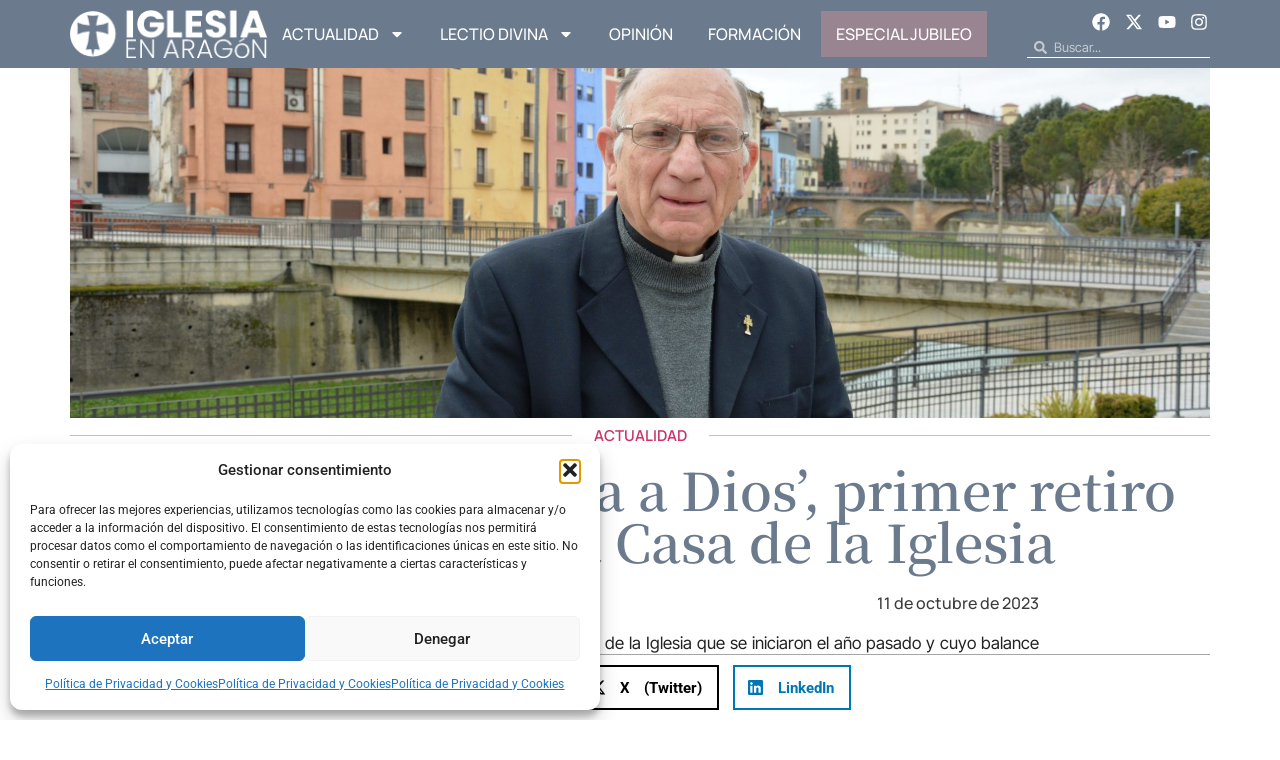

--- FILE ---
content_type: text/html; charset=UTF-8
request_url: https://www.iglesiaenaragon.com/lo-que-mas-le-gusta-a-dios-primer-retiro-del-curso-en-la-casa-de-la-iglesia
body_size: 31272
content:
<!doctype html>
<html lang="es">
<head>
	<meta charset="UTF-8">
	<meta name="viewport" content="width=device-width, initial-scale=1">
	<link rel="profile" href="https://gmpg.org/xfn/11">
	<meta name='robots' content='index, follow, max-image-preview:large, max-snippet:-1, max-video-preview:-1' />

	<!-- This site is optimized with the Yoast SEO plugin v26.4 - https://yoast.com/wordpress/plugins/seo/ -->
	<title>&#039;Lo que más le gusta a Dios&#039;, primer retiro del curso en la Casa de la Iglesia - Iglesia en Aragon</title>
	<link rel="canonical" href="https://www.iglesiaenaragon.com/lo-que-mas-le-gusta-a-dios-primer-retiro-del-curso-en-la-casa-de-la-iglesia" />
	<meta property="og:locale" content="es_ES" />
	<meta property="og:type" content="article" />
	<meta property="og:title" content="&#039;Lo que más le gusta a Dios&#039;, primer retiro del curso en la Casa de la Iglesia - Iglesia en Aragon" />
	<meta property="og:description" content="Con el nuevo curso, vuelven los retiros a la Casa de la Iglesia que se iniciaron el año pasado y cuyo balance ha sido muy positivo. Dirigidos por el sacerdote José María Ferrer, este año el ciclo lleva el título común Retiros sobre la Misericordia de Dios y tendrán lugar el último domingo de mes, en horario [&hellip;]" />
	<meta property="og:url" content="https://www.iglesiaenaragon.com/lo-que-mas-le-gusta-a-dios-primer-retiro-del-curso-en-la-casa-de-la-iglesia" />
	<meta property="og:site_name" content="Iglesia en Aragon" />
	<meta property="article:published_time" content="2023-10-11T17:12:53+00:00" />
	<meta property="article:modified_time" content="2023-10-11T17:15:20+00:00" />
	<meta property="og:image" content="https://www.iglesiaenaragon.com/wp-content/uploads/2018/03/chema.jpg" />
	<meta property="og:image:width" content="2048" />
	<meta property="og:image:height" content="1365" />
	<meta property="og:image:type" content="image/jpeg" />
	<meta name="author" content="Diócesis de Barbastro-Monzón" />
	<meta name="twitter:card" content="summary_large_image" />
	<meta name="twitter:label1" content="Escrito por" />
	<meta name="twitter:data1" content="Diócesis de Barbastro-Monzón" />
	<script type="application/ld+json" class="yoast-schema-graph">{"@context":"https://schema.org","@graph":[{"@type":"WebPage","@id":"https://www.iglesiaenaragon.com/lo-que-mas-le-gusta-a-dios-primer-retiro-del-curso-en-la-casa-de-la-iglesia","url":"https://www.iglesiaenaragon.com/lo-que-mas-le-gusta-a-dios-primer-retiro-del-curso-en-la-casa-de-la-iglesia","name":"'Lo que más le gusta a Dios', primer retiro del curso en la Casa de la Iglesia - Iglesia en Aragon","isPartOf":{"@id":"https://www.iglesiaenaragon.com/#website"},"primaryImageOfPage":{"@id":"https://www.iglesiaenaragon.com/lo-que-mas-le-gusta-a-dios-primer-retiro-del-curso-en-la-casa-de-la-iglesia#primaryimage"},"image":{"@id":"https://www.iglesiaenaragon.com/lo-que-mas-le-gusta-a-dios-primer-retiro-del-curso-en-la-casa-de-la-iglesia#primaryimage"},"thumbnailUrl":"https://www.iglesiaenaragon.com/wp-content/uploads/2018/03/chema.jpg","datePublished":"2023-10-11T17:12:53+00:00","dateModified":"2023-10-11T17:15:20+00:00","author":{"@id":"https://www.iglesiaenaragon.com/#/schema/person/cf10a2d92eca09154e07a23e8e6933e9"},"breadcrumb":{"@id":"https://www.iglesiaenaragon.com/lo-que-mas-le-gusta-a-dios-primer-retiro-del-curso-en-la-casa-de-la-iglesia#breadcrumb"},"inLanguage":"es","potentialAction":[{"@type":"ReadAction","target":["https://www.iglesiaenaragon.com/lo-que-mas-le-gusta-a-dios-primer-retiro-del-curso-en-la-casa-de-la-iglesia"]}]},{"@type":"ImageObject","inLanguage":"es","@id":"https://www.iglesiaenaragon.com/lo-que-mas-le-gusta-a-dios-primer-retiro-del-curso-en-la-casa-de-la-iglesia#primaryimage","url":"https://www.iglesiaenaragon.com/wp-content/uploads/2018/03/chema.jpg","contentUrl":"https://www.iglesiaenaragon.com/wp-content/uploads/2018/03/chema.jpg","width":2048,"height":1365},{"@type":"BreadcrumbList","@id":"https://www.iglesiaenaragon.com/lo-que-mas-le-gusta-a-dios-primer-retiro-del-curso-en-la-casa-de-la-iglesia#breadcrumb","itemListElement":[{"@type":"ListItem","position":1,"name":"Portada","item":"https://www.iglesiaenaragon.com/"},{"@type":"ListItem","position":2,"name":"&#8216;Lo que más le gusta a Dios&#8217;, primer retiro del curso en la Casa de la Iglesia"}]},{"@type":"WebSite","@id":"https://www.iglesiaenaragon.com/#website","url":"https://www.iglesiaenaragon.com/","name":"Iglesia en Aragon","description":"Noticias de Diócesis de Aragón","potentialAction":[{"@type":"SearchAction","target":{"@type":"EntryPoint","urlTemplate":"https://www.iglesiaenaragon.com/?s={search_term_string}"},"query-input":{"@type":"PropertyValueSpecification","valueRequired":true,"valueName":"search_term_string"}}],"inLanguage":"es"},{"@type":"Person","@id":"https://www.iglesiaenaragon.com/#/schema/person/cf10a2d92eca09154e07a23e8e6933e9","name":"Diócesis de Barbastro-Monzón","image":{"@type":"ImageObject","inLanguage":"es","@id":"https://www.iglesiaenaragon.com/#/schema/person/image/","url":"https://www.iglesiaenaragon.com/wp-content/uploads/2017/11/logo-diocesis-barbastro-monzon-125x125.jpg","contentUrl":"https://www.iglesiaenaragon.com/wp-content/uploads/2017/11/logo-diocesis-barbastro-monzon-125x125.jpg","caption":"Diócesis de Barbastro-Monzón"},"description":"Perfil oficial de la Delegación de Medios de Comunicación Social de la Diócesis de Barbastro-Monzón.","url":"https://www.iglesiaenaragon.com/author/barbastromonzon"}]}</script>
	<!-- / Yoast SEO plugin. -->


<link rel="alternate" type="application/rss+xml" title="Iglesia en Aragon &raquo; Feed" href="https://www.iglesiaenaragon.com/feed" />
<link rel="alternate" type="application/rss+xml" title="Iglesia en Aragon &raquo; Feed de los comentarios" href="https://www.iglesiaenaragon.com/comments/feed" />
<link rel="alternate" type="application/rss+xml" title="Iglesia en Aragon &raquo; Comentario &#8216;Lo que más le gusta a Dios&#8217;, primer retiro del curso en la Casa de la Iglesia del feed" href="https://www.iglesiaenaragon.com/lo-que-mas-le-gusta-a-dios-primer-retiro-del-curso-en-la-casa-de-la-iglesia/feed" />
<link rel="alternate" title="oEmbed (JSON)" type="application/json+oembed" href="https://www.iglesiaenaragon.com/wp-json/oembed/1.0/embed?url=https%3A%2F%2Fwww.iglesiaenaragon.com%2Flo-que-mas-le-gusta-a-dios-primer-retiro-del-curso-en-la-casa-de-la-iglesia" />
<link rel="alternate" title="oEmbed (XML)" type="text/xml+oembed" href="https://www.iglesiaenaragon.com/wp-json/oembed/1.0/embed?url=https%3A%2F%2Fwww.iglesiaenaragon.com%2Flo-que-mas-le-gusta-a-dios-primer-retiro-del-curso-en-la-casa-de-la-iglesia&#038;format=xml" />
<style id='wp-img-auto-sizes-contain-inline-css'>
img:is([sizes=auto i],[sizes^="auto," i]){contain-intrinsic-size:3000px 1500px}
/*# sourceURL=wp-img-auto-sizes-contain-inline-css */
</style>
<style id='wp-emoji-styles-inline-css'>

	img.wp-smiley, img.emoji {
		display: inline !important;
		border: none !important;
		box-shadow: none !important;
		height: 1em !important;
		width: 1em !important;
		margin: 0 0.07em !important;
		vertical-align: -0.1em !important;
		background: none !important;
		padding: 0 !important;
	}
/*# sourceURL=wp-emoji-styles-inline-css */
</style>
<link rel='stylesheet' id='wp-block-library-css' href='https://www.iglesiaenaragon.com/wp-includes/css/dist/block-library/style.min.css?ver=6.9' media='all' />
<style id='wp-block-image-inline-css'>
.wp-block-image>a,.wp-block-image>figure>a{display:inline-block}.wp-block-image img{box-sizing:border-box;height:auto;max-width:100%;vertical-align:bottom}@media not (prefers-reduced-motion){.wp-block-image img.hide{visibility:hidden}.wp-block-image img.show{animation:show-content-image .4s}}.wp-block-image[style*=border-radius] img,.wp-block-image[style*=border-radius]>a{border-radius:inherit}.wp-block-image.has-custom-border img{box-sizing:border-box}.wp-block-image.aligncenter{text-align:center}.wp-block-image.alignfull>a,.wp-block-image.alignwide>a{width:100%}.wp-block-image.alignfull img,.wp-block-image.alignwide img{height:auto;width:100%}.wp-block-image .aligncenter,.wp-block-image .alignleft,.wp-block-image .alignright,.wp-block-image.aligncenter,.wp-block-image.alignleft,.wp-block-image.alignright{display:table}.wp-block-image .aligncenter>figcaption,.wp-block-image .alignleft>figcaption,.wp-block-image .alignright>figcaption,.wp-block-image.aligncenter>figcaption,.wp-block-image.alignleft>figcaption,.wp-block-image.alignright>figcaption{caption-side:bottom;display:table-caption}.wp-block-image .alignleft{float:left;margin:.5em 1em .5em 0}.wp-block-image .alignright{float:right;margin:.5em 0 .5em 1em}.wp-block-image .aligncenter{margin-left:auto;margin-right:auto}.wp-block-image :where(figcaption){margin-bottom:1em;margin-top:.5em}.wp-block-image.is-style-circle-mask img{border-radius:9999px}@supports ((-webkit-mask-image:none) or (mask-image:none)) or (-webkit-mask-image:none){.wp-block-image.is-style-circle-mask img{border-radius:0;-webkit-mask-image:url('data:image/svg+xml;utf8,<svg viewBox="0 0 100 100" xmlns="http://www.w3.org/2000/svg"><circle cx="50" cy="50" r="50"/></svg>');mask-image:url('data:image/svg+xml;utf8,<svg viewBox="0 0 100 100" xmlns="http://www.w3.org/2000/svg"><circle cx="50" cy="50" r="50"/></svg>');mask-mode:alpha;-webkit-mask-position:center;mask-position:center;-webkit-mask-repeat:no-repeat;mask-repeat:no-repeat;-webkit-mask-size:contain;mask-size:contain}}:root :where(.wp-block-image.is-style-rounded img,.wp-block-image .is-style-rounded img){border-radius:9999px}.wp-block-image figure{margin:0}.wp-lightbox-container{display:flex;flex-direction:column;position:relative}.wp-lightbox-container img{cursor:zoom-in}.wp-lightbox-container img:hover+button{opacity:1}.wp-lightbox-container button{align-items:center;backdrop-filter:blur(16px) saturate(180%);background-color:#5a5a5a40;border:none;border-radius:4px;cursor:zoom-in;display:flex;height:20px;justify-content:center;opacity:0;padding:0;position:absolute;right:16px;text-align:center;top:16px;width:20px;z-index:100}@media not (prefers-reduced-motion){.wp-lightbox-container button{transition:opacity .2s ease}}.wp-lightbox-container button:focus-visible{outline:3px auto #5a5a5a40;outline:3px auto -webkit-focus-ring-color;outline-offset:3px}.wp-lightbox-container button:hover{cursor:pointer;opacity:1}.wp-lightbox-container button:focus{opacity:1}.wp-lightbox-container button:focus,.wp-lightbox-container button:hover,.wp-lightbox-container button:not(:hover):not(:active):not(.has-background){background-color:#5a5a5a40;border:none}.wp-lightbox-overlay{box-sizing:border-box;cursor:zoom-out;height:100vh;left:0;overflow:hidden;position:fixed;top:0;visibility:hidden;width:100%;z-index:100000}.wp-lightbox-overlay .close-button{align-items:center;cursor:pointer;display:flex;justify-content:center;min-height:40px;min-width:40px;padding:0;position:absolute;right:calc(env(safe-area-inset-right) + 16px);top:calc(env(safe-area-inset-top) + 16px);z-index:5000000}.wp-lightbox-overlay .close-button:focus,.wp-lightbox-overlay .close-button:hover,.wp-lightbox-overlay .close-button:not(:hover):not(:active):not(.has-background){background:none;border:none}.wp-lightbox-overlay .lightbox-image-container{height:var(--wp--lightbox-container-height);left:50%;overflow:hidden;position:absolute;top:50%;transform:translate(-50%,-50%);transform-origin:top left;width:var(--wp--lightbox-container-width);z-index:9999999999}.wp-lightbox-overlay .wp-block-image{align-items:center;box-sizing:border-box;display:flex;height:100%;justify-content:center;margin:0;position:relative;transform-origin:0 0;width:100%;z-index:3000000}.wp-lightbox-overlay .wp-block-image img{height:var(--wp--lightbox-image-height);min-height:var(--wp--lightbox-image-height);min-width:var(--wp--lightbox-image-width);width:var(--wp--lightbox-image-width)}.wp-lightbox-overlay .wp-block-image figcaption{display:none}.wp-lightbox-overlay button{background:none;border:none}.wp-lightbox-overlay .scrim{background-color:#fff;height:100%;opacity:.9;position:absolute;width:100%;z-index:2000000}.wp-lightbox-overlay.active{visibility:visible}@media not (prefers-reduced-motion){.wp-lightbox-overlay.active{animation:turn-on-visibility .25s both}.wp-lightbox-overlay.active img{animation:turn-on-visibility .35s both}.wp-lightbox-overlay.show-closing-animation:not(.active){animation:turn-off-visibility .35s both}.wp-lightbox-overlay.show-closing-animation:not(.active) img{animation:turn-off-visibility .25s both}.wp-lightbox-overlay.zoom.active{animation:none;opacity:1;visibility:visible}.wp-lightbox-overlay.zoom.active .lightbox-image-container{animation:lightbox-zoom-in .4s}.wp-lightbox-overlay.zoom.active .lightbox-image-container img{animation:none}.wp-lightbox-overlay.zoom.active .scrim{animation:turn-on-visibility .4s forwards}.wp-lightbox-overlay.zoom.show-closing-animation:not(.active){animation:none}.wp-lightbox-overlay.zoom.show-closing-animation:not(.active) .lightbox-image-container{animation:lightbox-zoom-out .4s}.wp-lightbox-overlay.zoom.show-closing-animation:not(.active) .lightbox-image-container img{animation:none}.wp-lightbox-overlay.zoom.show-closing-animation:not(.active) .scrim{animation:turn-off-visibility .4s forwards}}@keyframes show-content-image{0%{visibility:hidden}99%{visibility:hidden}to{visibility:visible}}@keyframes turn-on-visibility{0%{opacity:0}to{opacity:1}}@keyframes turn-off-visibility{0%{opacity:1;visibility:visible}99%{opacity:0;visibility:visible}to{opacity:0;visibility:hidden}}@keyframes lightbox-zoom-in{0%{transform:translate(calc((-100vw + var(--wp--lightbox-scrollbar-width))/2 + var(--wp--lightbox-initial-left-position)),calc(-50vh + var(--wp--lightbox-initial-top-position))) scale(var(--wp--lightbox-scale))}to{transform:translate(-50%,-50%) scale(1)}}@keyframes lightbox-zoom-out{0%{transform:translate(-50%,-50%) scale(1);visibility:visible}99%{visibility:visible}to{transform:translate(calc((-100vw + var(--wp--lightbox-scrollbar-width))/2 + var(--wp--lightbox-initial-left-position)),calc(-50vh + var(--wp--lightbox-initial-top-position))) scale(var(--wp--lightbox-scale));visibility:hidden}}
/*# sourceURL=https://www.iglesiaenaragon.com/wp-includes/blocks/image/style.min.css */
</style>
<style id='global-styles-inline-css'>
:root{--wp--preset--aspect-ratio--square: 1;--wp--preset--aspect-ratio--4-3: 4/3;--wp--preset--aspect-ratio--3-4: 3/4;--wp--preset--aspect-ratio--3-2: 3/2;--wp--preset--aspect-ratio--2-3: 2/3;--wp--preset--aspect-ratio--16-9: 16/9;--wp--preset--aspect-ratio--9-16: 9/16;--wp--preset--color--black: #000000;--wp--preset--color--cyan-bluish-gray: #abb8c3;--wp--preset--color--white: #ffffff;--wp--preset--color--pale-pink: #f78da7;--wp--preset--color--vivid-red: #cf2e2e;--wp--preset--color--luminous-vivid-orange: #ff6900;--wp--preset--color--luminous-vivid-amber: #fcb900;--wp--preset--color--light-green-cyan: #7bdcb5;--wp--preset--color--vivid-green-cyan: #00d084;--wp--preset--color--pale-cyan-blue: #8ed1fc;--wp--preset--color--vivid-cyan-blue: #0693e3;--wp--preset--color--vivid-purple: #9b51e0;--wp--preset--gradient--vivid-cyan-blue-to-vivid-purple: linear-gradient(135deg,rgb(6,147,227) 0%,rgb(155,81,224) 100%);--wp--preset--gradient--light-green-cyan-to-vivid-green-cyan: linear-gradient(135deg,rgb(122,220,180) 0%,rgb(0,208,130) 100%);--wp--preset--gradient--luminous-vivid-amber-to-luminous-vivid-orange: linear-gradient(135deg,rgb(252,185,0) 0%,rgb(255,105,0) 100%);--wp--preset--gradient--luminous-vivid-orange-to-vivid-red: linear-gradient(135deg,rgb(255,105,0) 0%,rgb(207,46,46) 100%);--wp--preset--gradient--very-light-gray-to-cyan-bluish-gray: linear-gradient(135deg,rgb(238,238,238) 0%,rgb(169,184,195) 100%);--wp--preset--gradient--cool-to-warm-spectrum: linear-gradient(135deg,rgb(74,234,220) 0%,rgb(151,120,209) 20%,rgb(207,42,186) 40%,rgb(238,44,130) 60%,rgb(251,105,98) 80%,rgb(254,248,76) 100%);--wp--preset--gradient--blush-light-purple: linear-gradient(135deg,rgb(255,206,236) 0%,rgb(152,150,240) 100%);--wp--preset--gradient--blush-bordeaux: linear-gradient(135deg,rgb(254,205,165) 0%,rgb(254,45,45) 50%,rgb(107,0,62) 100%);--wp--preset--gradient--luminous-dusk: linear-gradient(135deg,rgb(255,203,112) 0%,rgb(199,81,192) 50%,rgb(65,88,208) 100%);--wp--preset--gradient--pale-ocean: linear-gradient(135deg,rgb(255,245,203) 0%,rgb(182,227,212) 50%,rgb(51,167,181) 100%);--wp--preset--gradient--electric-grass: linear-gradient(135deg,rgb(202,248,128) 0%,rgb(113,206,126) 100%);--wp--preset--gradient--midnight: linear-gradient(135deg,rgb(2,3,129) 0%,rgb(40,116,252) 100%);--wp--preset--font-size--small: 13px;--wp--preset--font-size--medium: 20px;--wp--preset--font-size--large: 36px;--wp--preset--font-size--x-large: 42px;--wp--preset--spacing--20: 0.44rem;--wp--preset--spacing--30: 0.67rem;--wp--preset--spacing--40: 1rem;--wp--preset--spacing--50: 1.5rem;--wp--preset--spacing--60: 2.25rem;--wp--preset--spacing--70: 3.38rem;--wp--preset--spacing--80: 5.06rem;--wp--preset--shadow--natural: 6px 6px 9px rgba(0, 0, 0, 0.2);--wp--preset--shadow--deep: 12px 12px 50px rgba(0, 0, 0, 0.4);--wp--preset--shadow--sharp: 6px 6px 0px rgba(0, 0, 0, 0.2);--wp--preset--shadow--outlined: 6px 6px 0px -3px rgb(255, 255, 255), 6px 6px rgb(0, 0, 0);--wp--preset--shadow--crisp: 6px 6px 0px rgb(0, 0, 0);}:root { --wp--style--global--content-size: 800px;--wp--style--global--wide-size: 1200px; }:where(body) { margin: 0; }.wp-site-blocks > .alignleft { float: left; margin-right: 2em; }.wp-site-blocks > .alignright { float: right; margin-left: 2em; }.wp-site-blocks > .aligncenter { justify-content: center; margin-left: auto; margin-right: auto; }:where(.wp-site-blocks) > * { margin-block-start: 24px; margin-block-end: 0; }:where(.wp-site-blocks) > :first-child { margin-block-start: 0; }:where(.wp-site-blocks) > :last-child { margin-block-end: 0; }:root { --wp--style--block-gap: 24px; }:root :where(.is-layout-flow) > :first-child{margin-block-start: 0;}:root :where(.is-layout-flow) > :last-child{margin-block-end: 0;}:root :where(.is-layout-flow) > *{margin-block-start: 24px;margin-block-end: 0;}:root :where(.is-layout-constrained) > :first-child{margin-block-start: 0;}:root :where(.is-layout-constrained) > :last-child{margin-block-end: 0;}:root :where(.is-layout-constrained) > *{margin-block-start: 24px;margin-block-end: 0;}:root :where(.is-layout-flex){gap: 24px;}:root :where(.is-layout-grid){gap: 24px;}.is-layout-flow > .alignleft{float: left;margin-inline-start: 0;margin-inline-end: 2em;}.is-layout-flow > .alignright{float: right;margin-inline-start: 2em;margin-inline-end: 0;}.is-layout-flow > .aligncenter{margin-left: auto !important;margin-right: auto !important;}.is-layout-constrained > .alignleft{float: left;margin-inline-start: 0;margin-inline-end: 2em;}.is-layout-constrained > .alignright{float: right;margin-inline-start: 2em;margin-inline-end: 0;}.is-layout-constrained > .aligncenter{margin-left: auto !important;margin-right: auto !important;}.is-layout-constrained > :where(:not(.alignleft):not(.alignright):not(.alignfull)){max-width: var(--wp--style--global--content-size);margin-left: auto !important;margin-right: auto !important;}.is-layout-constrained > .alignwide{max-width: var(--wp--style--global--wide-size);}body .is-layout-flex{display: flex;}.is-layout-flex{flex-wrap: wrap;align-items: center;}.is-layout-flex > :is(*, div){margin: 0;}body .is-layout-grid{display: grid;}.is-layout-grid > :is(*, div){margin: 0;}body{padding-top: 0px;padding-right: 0px;padding-bottom: 0px;padding-left: 0px;}a:where(:not(.wp-element-button)){text-decoration: underline;}:root :where(.wp-element-button, .wp-block-button__link){background-color: #32373c;border-width: 0;color: #fff;font-family: inherit;font-size: inherit;font-style: inherit;font-weight: inherit;letter-spacing: inherit;line-height: inherit;padding-top: calc(0.667em + 2px);padding-right: calc(1.333em + 2px);padding-bottom: calc(0.667em + 2px);padding-left: calc(1.333em + 2px);text-decoration: none;text-transform: inherit;}.has-black-color{color: var(--wp--preset--color--black) !important;}.has-cyan-bluish-gray-color{color: var(--wp--preset--color--cyan-bluish-gray) !important;}.has-white-color{color: var(--wp--preset--color--white) !important;}.has-pale-pink-color{color: var(--wp--preset--color--pale-pink) !important;}.has-vivid-red-color{color: var(--wp--preset--color--vivid-red) !important;}.has-luminous-vivid-orange-color{color: var(--wp--preset--color--luminous-vivid-orange) !important;}.has-luminous-vivid-amber-color{color: var(--wp--preset--color--luminous-vivid-amber) !important;}.has-light-green-cyan-color{color: var(--wp--preset--color--light-green-cyan) !important;}.has-vivid-green-cyan-color{color: var(--wp--preset--color--vivid-green-cyan) !important;}.has-pale-cyan-blue-color{color: var(--wp--preset--color--pale-cyan-blue) !important;}.has-vivid-cyan-blue-color{color: var(--wp--preset--color--vivid-cyan-blue) !important;}.has-vivid-purple-color{color: var(--wp--preset--color--vivid-purple) !important;}.has-black-background-color{background-color: var(--wp--preset--color--black) !important;}.has-cyan-bluish-gray-background-color{background-color: var(--wp--preset--color--cyan-bluish-gray) !important;}.has-white-background-color{background-color: var(--wp--preset--color--white) !important;}.has-pale-pink-background-color{background-color: var(--wp--preset--color--pale-pink) !important;}.has-vivid-red-background-color{background-color: var(--wp--preset--color--vivid-red) !important;}.has-luminous-vivid-orange-background-color{background-color: var(--wp--preset--color--luminous-vivid-orange) !important;}.has-luminous-vivid-amber-background-color{background-color: var(--wp--preset--color--luminous-vivid-amber) !important;}.has-light-green-cyan-background-color{background-color: var(--wp--preset--color--light-green-cyan) !important;}.has-vivid-green-cyan-background-color{background-color: var(--wp--preset--color--vivid-green-cyan) !important;}.has-pale-cyan-blue-background-color{background-color: var(--wp--preset--color--pale-cyan-blue) !important;}.has-vivid-cyan-blue-background-color{background-color: var(--wp--preset--color--vivid-cyan-blue) !important;}.has-vivid-purple-background-color{background-color: var(--wp--preset--color--vivid-purple) !important;}.has-black-border-color{border-color: var(--wp--preset--color--black) !important;}.has-cyan-bluish-gray-border-color{border-color: var(--wp--preset--color--cyan-bluish-gray) !important;}.has-white-border-color{border-color: var(--wp--preset--color--white) !important;}.has-pale-pink-border-color{border-color: var(--wp--preset--color--pale-pink) !important;}.has-vivid-red-border-color{border-color: var(--wp--preset--color--vivid-red) !important;}.has-luminous-vivid-orange-border-color{border-color: var(--wp--preset--color--luminous-vivid-orange) !important;}.has-luminous-vivid-amber-border-color{border-color: var(--wp--preset--color--luminous-vivid-amber) !important;}.has-light-green-cyan-border-color{border-color: var(--wp--preset--color--light-green-cyan) !important;}.has-vivid-green-cyan-border-color{border-color: var(--wp--preset--color--vivid-green-cyan) !important;}.has-pale-cyan-blue-border-color{border-color: var(--wp--preset--color--pale-cyan-blue) !important;}.has-vivid-cyan-blue-border-color{border-color: var(--wp--preset--color--vivid-cyan-blue) !important;}.has-vivid-purple-border-color{border-color: var(--wp--preset--color--vivid-purple) !important;}.has-vivid-cyan-blue-to-vivid-purple-gradient-background{background: var(--wp--preset--gradient--vivid-cyan-blue-to-vivid-purple) !important;}.has-light-green-cyan-to-vivid-green-cyan-gradient-background{background: var(--wp--preset--gradient--light-green-cyan-to-vivid-green-cyan) !important;}.has-luminous-vivid-amber-to-luminous-vivid-orange-gradient-background{background: var(--wp--preset--gradient--luminous-vivid-amber-to-luminous-vivid-orange) !important;}.has-luminous-vivid-orange-to-vivid-red-gradient-background{background: var(--wp--preset--gradient--luminous-vivid-orange-to-vivid-red) !important;}.has-very-light-gray-to-cyan-bluish-gray-gradient-background{background: var(--wp--preset--gradient--very-light-gray-to-cyan-bluish-gray) !important;}.has-cool-to-warm-spectrum-gradient-background{background: var(--wp--preset--gradient--cool-to-warm-spectrum) !important;}.has-blush-light-purple-gradient-background{background: var(--wp--preset--gradient--blush-light-purple) !important;}.has-blush-bordeaux-gradient-background{background: var(--wp--preset--gradient--blush-bordeaux) !important;}.has-luminous-dusk-gradient-background{background: var(--wp--preset--gradient--luminous-dusk) !important;}.has-pale-ocean-gradient-background{background: var(--wp--preset--gradient--pale-ocean) !important;}.has-electric-grass-gradient-background{background: var(--wp--preset--gradient--electric-grass) !important;}.has-midnight-gradient-background{background: var(--wp--preset--gradient--midnight) !important;}.has-small-font-size{font-size: var(--wp--preset--font-size--small) !important;}.has-medium-font-size{font-size: var(--wp--preset--font-size--medium) !important;}.has-large-font-size{font-size: var(--wp--preset--font-size--large) !important;}.has-x-large-font-size{font-size: var(--wp--preset--font-size--x-large) !important;}
/*# sourceURL=global-styles-inline-css */
</style>

<link rel='stylesheet' id='cmplz-general-css' href='https://www.iglesiaenaragon.com/wp-content/plugins/complianz-gdpr/assets/css/cookieblocker.min.css?ver=1764159181' media='all' />
<link rel='stylesheet' id='hello-elementor-css' href='https://www.iglesiaenaragon.com/wp-content/themes/hello-elementor/assets/css/reset.css?ver=3.4.4' media='all' />
<link rel='stylesheet' id='hello-elementor-theme-style-css' href='https://www.iglesiaenaragon.com/wp-content/themes/hello-elementor/assets/css/theme.css?ver=3.4.4' media='all' />
<link rel='stylesheet' id='hello-elementor-header-footer-css' href='https://www.iglesiaenaragon.com/wp-content/themes/hello-elementor/assets/css/header-footer.css?ver=3.4.4' media='all' />
<link rel='stylesheet' id='elementor-frontend-css' href='https://www.iglesiaenaragon.com/wp-content/plugins/elementor/assets/css/frontend.min.css?ver=3.33.2' media='all' />
<link rel='stylesheet' id='elementor-post-64606-css' href='https://www.iglesiaenaragon.com/wp-content/uploads/elementor/css/post-64606.css?ver=1767866398' media='all' />
<link rel='stylesheet' id='widget-image-css' href='https://www.iglesiaenaragon.com/wp-content/plugins/elementor/assets/css/widget-image.min.css?ver=3.33.2' media='all' />
<link rel='stylesheet' id='widget-nav-menu-css' href='https://www.iglesiaenaragon.com/wp-content/plugins/elementor-pro/assets/css/widget-nav-menu.min.css?ver=3.33.1' media='all' />
<link rel='stylesheet' id='widget-social-icons-css' href='https://www.iglesiaenaragon.com/wp-content/plugins/elementor/assets/css/widget-social-icons.min.css?ver=3.33.2' media='all' />
<link rel='stylesheet' id='e-apple-webkit-css' href='https://www.iglesiaenaragon.com/wp-content/plugins/elementor/assets/css/conditionals/apple-webkit.min.css?ver=3.33.2' media='all' />
<link rel='stylesheet' id='widget-search-form-css' href='https://www.iglesiaenaragon.com/wp-content/plugins/elementor-pro/assets/css/widget-search-form.min.css?ver=3.33.1' media='all' />
<link rel='stylesheet' id='widget-spacer-css' href='https://www.iglesiaenaragon.com/wp-content/plugins/elementor/assets/css/widget-spacer.min.css?ver=3.33.2' media='all' />
<link rel='stylesheet' id='widget-form-css' href='https://www.iglesiaenaragon.com/wp-content/plugins/elementor-pro/assets/css/widget-form.min.css?ver=3.33.1' media='all' />
<link rel='stylesheet' id='widget-heading-css' href='https://www.iglesiaenaragon.com/wp-content/plugins/elementor/assets/css/widget-heading.min.css?ver=3.33.2' media='all' />
<link rel='stylesheet' id='e-animation-float-css' href='https://www.iglesiaenaragon.com/wp-content/plugins/elementor/assets/lib/animations/styles/e-animation-float.min.css?ver=3.33.2' media='all' />
<link rel='stylesheet' id='widget-divider-css' href='https://www.iglesiaenaragon.com/wp-content/plugins/elementor/assets/css/widget-divider.min.css?ver=3.33.2' media='all' />
<link rel='stylesheet' id='widget-share-buttons-css' href='https://www.iglesiaenaragon.com/wp-content/plugins/elementor-pro/assets/css/widget-share-buttons.min.css?ver=3.33.1' media='all' />
<link rel='stylesheet' id='e-sticky-css' href='https://www.iglesiaenaragon.com/wp-content/plugins/elementor-pro/assets/css/modules/sticky.min.css?ver=3.33.1' media='all' />
<link rel='stylesheet' id='widget-loop-common-css' href='https://www.iglesiaenaragon.com/wp-content/plugins/elementor-pro/assets/css/widget-loop-common.min.css?ver=3.33.1' media='all' />
<link rel='stylesheet' id='widget-loop-grid-css' href='https://www.iglesiaenaragon.com/wp-content/plugins/elementor-pro/assets/css/widget-loop-grid.min.css?ver=3.33.1' media='all' />
<link rel='stylesheet' id='elementor-post-64671-css' href='https://www.iglesiaenaragon.com/wp-content/uploads/elementor/css/post-64671.css?ver=1767866398' media='all' />
<link rel='stylesheet' id='elementor-post-64646-css' href='https://www.iglesiaenaragon.com/wp-content/uploads/elementor/css/post-64646.css?ver=1767866398' media='all' />
<link rel='stylesheet' id='elementor-post-64825-css' href='https://www.iglesiaenaragon.com/wp-content/uploads/elementor/css/post-64825.css?ver=1767866403' media='all' />
<link rel='stylesheet' id='wp-block-paragraph-css' href='https://www.iglesiaenaragon.com/wp-includes/blocks/paragraph/style.min.css?ver=6.9' media='all' />
<link rel='stylesheet' id='elementor-gf-local-manrope-css' href='https://www.iglesiaenaragon.com/wp-content/uploads/elementor/google-fonts/css/manrope.css?ver=1747221948' media='all' />
<link rel='stylesheet' id='elementor-gf-local-notoserifjp-css' href='https://www.iglesiaenaragon.com/wp-content/uploads/elementor/google-fonts/css/notoserifjp.css?ver=1747222460' media='all' />
<link rel='stylesheet' id='elementor-gf-local-intertight-css' href='https://www.iglesiaenaragon.com/wp-content/uploads/elementor/google-fonts/css/intertight.css?ver=1747222483' media='all' />
<link rel='stylesheet' id='elementor-gf-local-roboto-css' href='https://www.iglesiaenaragon.com/wp-content/uploads/elementor/google-fonts/css/roboto.css?ver=1747222517' media='all' />
<link rel='stylesheet' id='elementor-gf-local-dmserifdisplay-css' href='https://www.iglesiaenaragon.com/wp-content/uploads/elementor/google-fonts/css/dmserifdisplay.css?ver=1747222519' media='all' />
<script src="https://www.iglesiaenaragon.com/wp-includes/js/jquery/jquery.min.js?ver=3.7.1" id="jquery-core-js"></script>
<script src="https://www.iglesiaenaragon.com/wp-includes/js/jquery/jquery-migrate.min.js?ver=3.4.1" id="jquery-migrate-js"></script>
<link rel="https://api.w.org/" href="https://www.iglesiaenaragon.com/wp-json/" /><link rel="alternate" title="JSON" type="application/json" href="https://www.iglesiaenaragon.com/wp-json/wp/v2/posts/58055" /><link rel="EditURI" type="application/rsd+xml" title="RSD" href="https://www.iglesiaenaragon.com/xmlrpc.php?rsd" />
<meta name="generator" content="WordPress 6.9" />
<link rel='shortlink' href='https://www.iglesiaenaragon.com/?p=58055' />
			<style>.cmplz-hidden {
					display: none !important;
				}</style><!-- Google tag (gtag.js) -->
<script async src="https://www.googletagmanager.com/gtag/js?id=G-P178X20TT8"></script>
<script>
  window.dataLayer = window.dataLayer || [];
  function gtag(){dataLayer.push(arguments);}
  gtag('js', new Date());

  gtag('config', 'G-P178X20TT8');
</script>
			<style>
				.e-con.e-parent:nth-of-type(n+4):not(.e-lazyloaded):not(.e-no-lazyload),
				.e-con.e-parent:nth-of-type(n+4):not(.e-lazyloaded):not(.e-no-lazyload) * {
					background-image: none !important;
				}
				@media screen and (max-height: 1024px) {
					.e-con.e-parent:nth-of-type(n+3):not(.e-lazyloaded):not(.e-no-lazyload),
					.e-con.e-parent:nth-of-type(n+3):not(.e-lazyloaded):not(.e-no-lazyload) * {
						background-image: none !important;
					}
				}
				@media screen and (max-height: 640px) {
					.e-con.e-parent:nth-of-type(n+2):not(.e-lazyloaded):not(.e-no-lazyload),
					.e-con.e-parent:nth-of-type(n+2):not(.e-lazyloaded):not(.e-no-lazyload) * {
						background-image: none !important;
					}
				}
			</style>
			<link rel="icon" href="https://www.iglesiaenaragon.com/wp-content/uploads/2017/10/favicon-125x125.png" sizes="32x32" />
<link rel="icon" href="https://www.iglesiaenaragon.com/wp-content/uploads/2017/10/favicon.png" sizes="192x192" />
<link rel="apple-touch-icon" href="https://www.iglesiaenaragon.com/wp-content/uploads/2017/10/favicon.png" />
<meta name="msapplication-TileImage" content="https://www.iglesiaenaragon.com/wp-content/uploads/2017/10/favicon.png" />
</head>
<body class="wp-singular post-template-default single single-post postid-58055 single-format-standard wp-embed-responsive wp-theme-hello-elementor hello-elementor-default elementor-default elementor-kit-64606 elementor-page-64825">


<a class="skip-link screen-reader-text" href="#content">Ir al contenido</a>

		<header data-elementor-type="header" data-elementor-id="64671" class="elementor elementor-64671 elementor-location-header" data-elementor-post-type="elementor_library">
			<div class="elementor-element elementor-element-26fce7a8 e-flex e-con-boxed e-con e-parent" data-id="26fce7a8" data-element_type="container" data-settings="{&quot;background_background&quot;:&quot;classic&quot;}">
					<div class="e-con-inner">
				<div class="elementor-element elementor-element-6ea08aa4 elementor-widget__width-initial elementor-widget-tablet__width-initial elementor-widget elementor-widget-image" data-id="6ea08aa4" data-element_type="widget" data-widget_type="image.default">
				<div class="elementor-widget-container">
																<a href="/">
							<img width="200" height="49" src="https://www.iglesiaenaragon.com/wp-content/uploads/2024/08/Logo-IeA_5.png" class="attachment-full size-full wp-image-64672" alt="" />								</a>
															</div>
				</div>
				<div class="elementor-element elementor-element-70dbe36c elementor-nav-menu--dropdown-mobile elementor-nav-menu--stretch elementor-widget-mobile__width-initial elementor-nav-menu__text-align-center elementor-nav-menu--toggle elementor-nav-menu--burger elementor-widget elementor-widget-nav-menu" data-id="70dbe36c" data-element_type="widget" data-settings="{&quot;full_width&quot;:&quot;stretch&quot;,&quot;layout&quot;:&quot;horizontal&quot;,&quot;submenu_icon&quot;:{&quot;value&quot;:&quot;&lt;svg aria-hidden=\&quot;true\&quot; class=\&quot;e-font-icon-svg e-fas-caret-down\&quot; viewBox=\&quot;0 0 320 512\&quot; xmlns=\&quot;http:\/\/www.w3.org\/2000\/svg\&quot;&gt;&lt;path d=\&quot;M31.3 192h257.3c17.8 0 26.7 21.5 14.1 34.1L174.1 354.8c-7.8 7.8-20.5 7.8-28.3 0L17.2 226.1C4.6 213.5 13.5 192 31.3 192z\&quot;&gt;&lt;\/path&gt;&lt;\/svg&gt;&quot;,&quot;library&quot;:&quot;fa-solid&quot;},&quot;toggle&quot;:&quot;burger&quot;}" data-widget_type="nav-menu.default">
				<div class="elementor-widget-container">
								<nav aria-label="Menú" class="elementor-nav-menu--main elementor-nav-menu__container elementor-nav-menu--layout-horizontal e--pointer-underline e--animation-fade">
				<ul id="menu-1-70dbe36c" class="elementor-nav-menu"><li class="menu-item menu-item-type-taxonomy menu-item-object-category current-post-ancestor current-menu-parent current-post-parent menu-item-has-children menu-item-105"><a href="https://www.iglesiaenaragon.com/seccion/actualidad" class="elementor-item">Actualidad</a>
<ul class="sub-menu elementor-nav-menu--dropdown">
	<li class="menu-item menu-item-type-taxonomy menu-item-object-category current-post-ancestor current-menu-parent current-post-parent menu-item-106"><a href="https://www.iglesiaenaragon.com/seccion/actualidad/barbastro-monzon" class="elementor-sub-item">Barbastro-Monzón</a></li>
	<li class="menu-item menu-item-type-taxonomy menu-item-object-category menu-item-107"><a href="https://www.iglesiaenaragon.com/seccion/actualidad/huesca" class="elementor-sub-item">Huesca</a></li>
	<li class="menu-item menu-item-type-taxonomy menu-item-object-category menu-item-108"><a href="https://www.iglesiaenaragon.com/seccion/actualidad/jaca" class="elementor-sub-item">Jaca</a></li>
	<li class="menu-item menu-item-type-taxonomy menu-item-object-category menu-item-109"><a href="https://www.iglesiaenaragon.com/seccion/actualidad/tarazona" class="elementor-sub-item">Tarazona</a></li>
	<li class="menu-item menu-item-type-taxonomy menu-item-object-category menu-item-110"><a href="https://www.iglesiaenaragon.com/seccion/actualidad/teruel-y-albarracin" class="elementor-sub-item">Teruel y Albarracín</a></li>
	<li class="menu-item menu-item-type-taxonomy menu-item-object-category menu-item-111"><a href="https://www.iglesiaenaragon.com/seccion/actualidad/zaragoza" class="elementor-sub-item">Zaragoza</a></li>
</ul>
</li>
<li class="menu-item menu-item-type-taxonomy menu-item-object-category menu-item-has-children menu-item-64782"><a href="https://www.iglesiaenaragon.com/seccion/lectio-divina" class="elementor-item">Lectio Divina</a>
<ul class="sub-menu elementor-nav-menu--dropdown">
	<li class="menu-item menu-item-type-taxonomy menu-item-object-category menu-item-69686"><a href="https://www.iglesiaenaragon.com/seccion/salmos-para-el-cristiano-de-hoy" class="elementor-sub-item">Salmos para el cristiano de hoy</a></li>
</ul>
</li>
<li class="menu-item menu-item-type-taxonomy menu-item-object-category menu-item-64783"><a href="https://www.iglesiaenaragon.com/seccion/opinion" class="elementor-item">Opinión</a></li>
<li class="menu-item menu-item-type-taxonomy menu-item-object-category menu-item-66391"><a href="https://www.iglesiaenaragon.com/seccion/formacion" class="elementor-item">Formación</a></li>
<li class="botDestacado menu-item menu-item-type-post_type menu-item-object-page menu-item-64848"><a href="https://www.iglesiaenaragon.com/especial-jubileo-2025" class="elementor-item">Especial Jubileo</a></li>
</ul>			</nav>
					<div class="elementor-menu-toggle" role="button" tabindex="0" aria-label="Alternar menú" aria-expanded="false">
			<svg aria-hidden="true" role="presentation" class="elementor-menu-toggle__icon--open e-font-icon-svg e-eicon-menu-bar" viewBox="0 0 1000 1000" xmlns="http://www.w3.org/2000/svg"><path d="M104 333H896C929 333 958 304 958 271S929 208 896 208H104C71 208 42 237 42 271S71 333 104 333ZM104 583H896C929 583 958 554 958 521S929 458 896 458H104C71 458 42 487 42 521S71 583 104 583ZM104 833H896C929 833 958 804 958 771S929 708 896 708H104C71 708 42 737 42 771S71 833 104 833Z"></path></svg><svg aria-hidden="true" role="presentation" class="elementor-menu-toggle__icon--close e-font-icon-svg e-eicon-close" viewBox="0 0 1000 1000" xmlns="http://www.w3.org/2000/svg"><path d="M742 167L500 408 258 167C246 154 233 150 217 150 196 150 179 158 167 167 154 179 150 196 150 212 150 229 154 242 171 254L408 500 167 742C138 771 138 800 167 829 196 858 225 858 254 829L496 587 738 829C750 842 767 846 783 846 800 846 817 842 829 829 842 817 846 804 846 783 846 767 842 750 829 737L588 500 833 258C863 229 863 200 833 171 804 137 775 137 742 167Z"></path></svg>		</div>
					<nav class="elementor-nav-menu--dropdown elementor-nav-menu__container" aria-hidden="true">
				<ul id="menu-2-70dbe36c" class="elementor-nav-menu"><li class="menu-item menu-item-type-taxonomy menu-item-object-category current-post-ancestor current-menu-parent current-post-parent menu-item-has-children menu-item-105"><a href="https://www.iglesiaenaragon.com/seccion/actualidad" class="elementor-item" tabindex="-1">Actualidad</a>
<ul class="sub-menu elementor-nav-menu--dropdown">
	<li class="menu-item menu-item-type-taxonomy menu-item-object-category current-post-ancestor current-menu-parent current-post-parent menu-item-106"><a href="https://www.iglesiaenaragon.com/seccion/actualidad/barbastro-monzon" class="elementor-sub-item" tabindex="-1">Barbastro-Monzón</a></li>
	<li class="menu-item menu-item-type-taxonomy menu-item-object-category menu-item-107"><a href="https://www.iglesiaenaragon.com/seccion/actualidad/huesca" class="elementor-sub-item" tabindex="-1">Huesca</a></li>
	<li class="menu-item menu-item-type-taxonomy menu-item-object-category menu-item-108"><a href="https://www.iglesiaenaragon.com/seccion/actualidad/jaca" class="elementor-sub-item" tabindex="-1">Jaca</a></li>
	<li class="menu-item menu-item-type-taxonomy menu-item-object-category menu-item-109"><a href="https://www.iglesiaenaragon.com/seccion/actualidad/tarazona" class="elementor-sub-item" tabindex="-1">Tarazona</a></li>
	<li class="menu-item menu-item-type-taxonomy menu-item-object-category menu-item-110"><a href="https://www.iglesiaenaragon.com/seccion/actualidad/teruel-y-albarracin" class="elementor-sub-item" tabindex="-1">Teruel y Albarracín</a></li>
	<li class="menu-item menu-item-type-taxonomy menu-item-object-category menu-item-111"><a href="https://www.iglesiaenaragon.com/seccion/actualidad/zaragoza" class="elementor-sub-item" tabindex="-1">Zaragoza</a></li>
</ul>
</li>
<li class="menu-item menu-item-type-taxonomy menu-item-object-category menu-item-has-children menu-item-64782"><a href="https://www.iglesiaenaragon.com/seccion/lectio-divina" class="elementor-item" tabindex="-1">Lectio Divina</a>
<ul class="sub-menu elementor-nav-menu--dropdown">
	<li class="menu-item menu-item-type-taxonomy menu-item-object-category menu-item-69686"><a href="https://www.iglesiaenaragon.com/seccion/salmos-para-el-cristiano-de-hoy" class="elementor-sub-item" tabindex="-1">Salmos para el cristiano de hoy</a></li>
</ul>
</li>
<li class="menu-item menu-item-type-taxonomy menu-item-object-category menu-item-64783"><a href="https://www.iglesiaenaragon.com/seccion/opinion" class="elementor-item" tabindex="-1">Opinión</a></li>
<li class="menu-item menu-item-type-taxonomy menu-item-object-category menu-item-66391"><a href="https://www.iglesiaenaragon.com/seccion/formacion" class="elementor-item" tabindex="-1">Formación</a></li>
<li class="botDestacado menu-item menu-item-type-post_type menu-item-object-page menu-item-64848"><a href="https://www.iglesiaenaragon.com/especial-jubileo-2025" class="elementor-item" tabindex="-1">Especial Jubileo</a></li>
</ul>			</nav>
						</div>
				</div>
		<div class="elementor-element elementor-element-26589294 e-con-full e-flex e-con e-child" data-id="26589294" data-element_type="container">
				<div class="elementor-element elementor-element-63aada50 elementor-shape-square e-grid-align-right elementor-grid-0 elementor-widget elementor-widget-social-icons" data-id="63aada50" data-element_type="widget" data-widget_type="social-icons.default">
				<div class="elementor-widget-container">
							<div class="elementor-social-icons-wrapper elementor-grid" role="list">
							<span class="elementor-grid-item" role="listitem">
					<a class="elementor-icon elementor-social-icon elementor-social-icon-facebook elementor-repeater-item-29f7a60" href="https://www.facebook.com/iglesiaenaragon/" target="_blank">
						<span class="elementor-screen-only">Facebook</span>
						<svg aria-hidden="true" class="e-font-icon-svg e-fab-facebook" viewBox="0 0 512 512" xmlns="http://www.w3.org/2000/svg"><path d="M504 256C504 119 393 8 256 8S8 119 8 256c0 123.78 90.69 226.38 209.25 245V327.69h-63V256h63v-54.64c0-62.15 37-96.48 93.67-96.48 27.14 0 55.52 4.84 55.52 4.84v61h-31.28c-30.8 0-40.41 19.12-40.41 38.73V256h68.78l-11 71.69h-57.78V501C413.31 482.38 504 379.78 504 256z"></path></svg>					</a>
				</span>
							<span class="elementor-grid-item" role="listitem">
					<a class="elementor-icon elementor-social-icon elementor-social-icon-x-twitter elementor-repeater-item-7cfc752" href="https://twitter.com/iglesiaenaragon?lang=es" target="_blank">
						<span class="elementor-screen-only">X-twitter</span>
						<svg aria-hidden="true" class="e-font-icon-svg e-fab-x-twitter" viewBox="0 0 512 512" xmlns="http://www.w3.org/2000/svg"><path d="M389.2 48h70.6L305.6 224.2 487 464H345L233.7 318.6 106.5 464H35.8L200.7 275.5 26.8 48H172.4L272.9 180.9 389.2 48zM364.4 421.8h39.1L151.1 88h-42L364.4 421.8z"></path></svg>					</a>
				</span>
							<span class="elementor-grid-item" role="listitem">
					<a class="elementor-icon elementor-social-icon elementor-social-icon-youtube elementor-repeater-item-eb1ee45" href="https://www.youtube.com/@iglesiaenaragon" target="_blank">
						<span class="elementor-screen-only">Youtube</span>
						<svg aria-hidden="true" class="e-font-icon-svg e-fab-youtube" viewBox="0 0 576 512" xmlns="http://www.w3.org/2000/svg"><path d="M549.655 124.083c-6.281-23.65-24.787-42.276-48.284-48.597C458.781 64 288 64 288 64S117.22 64 74.629 75.486c-23.497 6.322-42.003 24.947-48.284 48.597-11.412 42.867-11.412 132.305-11.412 132.305s0 89.438 11.412 132.305c6.281 23.65 24.787 41.5 48.284 47.821C117.22 448 288 448 288 448s170.78 0 213.371-11.486c23.497-6.321 42.003-24.171 48.284-47.821 11.412-42.867 11.412-132.305 11.412-132.305s0-89.438-11.412-132.305zm-317.51 213.508V175.185l142.739 81.205-142.739 81.201z"></path></svg>					</a>
				</span>
							<span class="elementor-grid-item" role="listitem">
					<a class="elementor-icon elementor-social-icon elementor-social-icon-instagram elementor-repeater-item-0a7a7ad" href="https://www.instagram.com/iglesiaenaragon/" target="_blank">
						<span class="elementor-screen-only">Instagram</span>
						<svg aria-hidden="true" class="e-font-icon-svg e-fab-instagram" viewBox="0 0 448 512" xmlns="http://www.w3.org/2000/svg"><path d="M224.1 141c-63.6 0-114.9 51.3-114.9 114.9s51.3 114.9 114.9 114.9S339 319.5 339 255.9 287.7 141 224.1 141zm0 189.6c-41.1 0-74.7-33.5-74.7-74.7s33.5-74.7 74.7-74.7 74.7 33.5 74.7 74.7-33.6 74.7-74.7 74.7zm146.4-194.3c0 14.9-12 26.8-26.8 26.8-14.9 0-26.8-12-26.8-26.8s12-26.8 26.8-26.8 26.8 12 26.8 26.8zm76.1 27.2c-1.7-35.9-9.9-67.7-36.2-93.9-26.2-26.2-58-34.4-93.9-36.2-37-2.1-147.9-2.1-184.9 0-35.8 1.7-67.6 9.9-93.9 36.1s-34.4 58-36.2 93.9c-2.1 37-2.1 147.9 0 184.9 1.7 35.9 9.9 67.7 36.2 93.9s58 34.4 93.9 36.2c37 2.1 147.9 2.1 184.9 0 35.9-1.7 67.7-9.9 93.9-36.2 26.2-26.2 34.4-58 36.2-93.9 2.1-37 2.1-147.8 0-184.8zM398.8 388c-7.8 19.6-22.9 34.7-42.6 42.6-29.5 11.7-99.5 9-132.1 9s-102.7 2.6-132.1-9c-19.6-7.8-34.7-22.9-42.6-42.6-11.7-29.5-9-99.5-9-132.1s-2.6-102.7 9-132.1c7.8-19.6 22.9-34.7 42.6-42.6 29.5-11.7 99.5-9 132.1-9s102.7-2.6 132.1 9c19.6 7.8 34.7 22.9 42.6 42.6 11.7 29.5 9 99.5 9 132.1s2.7 102.7-9 132.1z"></path></svg>					</a>
				</span>
					</div>
						</div>
				</div>
				<div class="elementor-element elementor-element-21ca02c2 elementor-search-form--skin-minimal elementor-widget__width-initial elementor-widget elementor-widget-search-form" data-id="21ca02c2" data-element_type="widget" data-settings="{&quot;skin&quot;:&quot;minimal&quot;}" data-widget_type="search-form.default">
				<div class="elementor-widget-container">
							<search role="search">
			<form class="elementor-search-form" action="https://www.iglesiaenaragon.com" method="get">
												<div class="elementor-search-form__container">
					<label class="elementor-screen-only" for="elementor-search-form-21ca02c2">Buscar</label>

											<div class="elementor-search-form__icon">
							<div class="e-font-icon-svg-container"><svg aria-hidden="true" class="e-font-icon-svg e-fas-search" viewBox="0 0 512 512" xmlns="http://www.w3.org/2000/svg"><path d="M505 442.7L405.3 343c-4.5-4.5-10.6-7-17-7H372c27.6-35.3 44-79.7 44-128C416 93.1 322.9 0 208 0S0 93.1 0 208s93.1 208 208 208c48.3 0 92.7-16.4 128-44v16.3c0 6.4 2.5 12.5 7 17l99.7 99.7c9.4 9.4 24.6 9.4 33.9 0l28.3-28.3c9.4-9.4 9.4-24.6.1-34zM208 336c-70.7 0-128-57.2-128-128 0-70.7 57.2-128 128-128 70.7 0 128 57.2 128 128 0 70.7-57.2 128-128 128z"></path></svg></div>							<span class="elementor-screen-only">Buscar</span>
						</div>
					
					<input id="elementor-search-form-21ca02c2" placeholder="Buscar..." class="elementor-search-form__input" type="search" name="s" value="">
					
					
									</div>
			</form>
		</search>
						</div>
				</div>
				</div>
					</div>
				</div>
				</header>
				<div data-elementor-type="single-post" data-elementor-id="64825" class="elementor elementor-64825 elementor-location-single post-58055 post type-post status-publish format-standard has-post-thumbnail hentry category-actualidad category-barbastro-monzon" data-elementor-post-type="elementor_library">
			<a class="elementor-element elementor-element-768027c e-flex e-con-boxed e-con e-parent" data-id="768027c" data-element_type="container" href="https://www.iglesiaenaragon.com/wp-content/uploads/2018/03/chema.jpg">
					<div class="e-con-inner">
				<div class="elementor-element elementor-element-010a840 elementor-widget elementor-widget-theme-post-featured-image elementor-widget-image" data-id="010a840" data-element_type="widget" data-widget_type="theme-post-featured-image.default">
				<div class="elementor-widget-container">
															<img width="2048" height="1365" src="https://www.iglesiaenaragon.com/wp-content/uploads/2018/03/chema.jpg" class="attachment-2048x2048 size-2048x2048 wp-image-5351" alt="" srcset="https://www.iglesiaenaragon.com/wp-content/uploads/2018/03/chema.jpg 2048w, https://www.iglesiaenaragon.com/wp-content/uploads/2018/03/chema-300x200.jpg 300w, https://www.iglesiaenaragon.com/wp-content/uploads/2018/03/chema-768x512.jpg 768w, https://www.iglesiaenaragon.com/wp-content/uploads/2018/03/chema-1024x683.jpg 1024w, https://www.iglesiaenaragon.com/wp-content/uploads/2018/03/chema-360x240.jpg 360w" sizes="(max-width: 2048px) 100vw, 2048px" />															</div>
				</div>
					</div>
				</a>
		<div class="elementor-element elementor-element-bbfb30f e-flex e-con-boxed e-con e-parent" data-id="bbfb30f" data-element_type="container">
					<div class="e-con-inner">
				<div class="elementor-element elementor-element-b090f19 elementor-widget-divider--view-line_text elementor-widget-divider--element-align-center elementor-widget elementor-widget-divider" data-id="b090f19" data-element_type="widget" data-widget_type="divider.default">
				<div class="elementor-widget-container">
							<div class="elementor-divider">
			<span class="elementor-divider-separator">
							<span class="elementor-divider__text elementor-divider__element">
				<a href="https://www.iglesiaenaragon.com/seccion/actualidad">Actualidad</a>				</span>
						</span>
		</div>
						</div>
				</div>
				<div class="elementor-element elementor-element-76e5b11 elementor-widget elementor-widget-theme-post-title elementor-page-title elementor-widget-heading" data-id="76e5b11" data-element_type="widget" data-widget_type="theme-post-title.default">
				<div class="elementor-widget-container">
					<h1 class="elementor-heading-title elementor-size-default">&#8216;Lo que más le gusta a Dios&#8217;, primer retiro del curso en la Casa de la Iglesia</h1>				</div>
				</div>
		<div class="elementor-element elementor-element-8bcc376 e-flex e-con-boxed e-con e-child" data-id="8bcc376" data-element_type="container">
					<div class="e-con-inner">
				<div class="elementor-element elementor-element-1b5c6bc elementor-widget__width-initial elementor-widget elementor-widget-heading" data-id="1b5c6bc" data-element_type="widget" data-widget_type="heading.default">
				<div class="elementor-widget-container">
					<span class="elementor-heading-title elementor-size-default">Diócesis de Barbastro-Monzón</span>				</div>
				</div>
				<div class="elementor-element elementor-element-1d6de51 elementor-widget__width-initial elementor-widget elementor-widget-heading" data-id="1d6de51" data-element_type="widget" data-widget_type="heading.default">
				<div class="elementor-widget-container">
					<span class="elementor-heading-title elementor-size-default">11 de octubre de 2023</span>				</div>
				</div>
					</div>
				</div>
				<div class="elementor-element elementor-element-deb461b elementor-widget elementor-widget-theme-post-content" data-id="deb461b" data-element_type="widget" id="contentNoticia" data-widget_type="theme-post-content.default">
				<div class="elementor-widget-container">
					
<p>Con el nuevo curso, vuelven los retiros a la Casa de la Iglesia que se iniciaron el año pasado y cuyo balance ha sido muy positivo. Dirigidos por el sacerdote José María Ferrer, este año el ciclo lleva el título común <strong><em>Retiros sobre la Misericordia de Dios </em>y tendrán lugar el último domingo de mes, en horario de 18 a 20 horas. El primero está previsto el día 29 y tratará sobre <em>Lo que más le gusta a Dios</em>.</strong></p>



<figure class="wp-block-image size-full"><img fetchpriority="high" decoding="async" width="1357" height="1920" src="https://www.iglesiaenaragon.com/wp-content/uploads/2023/10/retiro-octubre.jpg" alt="" class="wp-image-58051" srcset="https://www.iglesiaenaragon.com/wp-content/uploads/2023/10/retiro-octubre.jpg 1357w, https://www.iglesiaenaragon.com/wp-content/uploads/2023/10/retiro-octubre-212x300.jpg 212w" sizes="(max-width: 1357px) 100vw, 1357px" /></figure>
				</div>
				</div>
		<div class="elementor-element elementor-element-93d7e8a e-flex e-con-boxed e-con e-child" data-id="93d7e8a" data-element_type="container">
					<div class="e-con-inner">
				<div class="elementor-element elementor-element-57dd523 no-cache elementor-widget elementor-widget-heading" data-id="57dd523" data-element_type="widget" data-widget_type="heading.default">
				<div class="elementor-widget-container">
					<span class="elementor-heading-title elementor-size-default">Este artículo se ha leído  393 veces.</span>				</div>
				</div>
					</div>
				</div>
		<div class="elementor-element elementor-element-2a8363d e-con-full e-flex e-con e-child" data-id="2a8363d" data-element_type="container">
				<div class="elementor-element elementor-element-2b8576a elementor-widget elementor-widget-post-comments" data-id="2b8576a" data-element_type="widget" data-widget_type="post-comments.theme_comments">
				<div class="elementor-widget-container">
					<section id="comments" class="comments-area">

	
		<div id="respond" class="comment-respond">
		<h2 id="reply-title" class="comment-reply-title">Deja una respuesta <small><a rel="nofollow" id="cancel-comment-reply-link" href="/lo-que-mas-le-gusta-a-dios-primer-retiro-del-curso-en-la-casa-de-la-iglesia#respond" style="display:none;">Cancelar la respuesta</a></small></h2><form action="https://www.iglesiaenaragon.com/wp-comments-post.php" method="post" id="commentform" class="comment-form"><p class="comment-notes"><span id="email-notes">Tu dirección de correo electrónico no será publicada.</span> <span class="required-field-message">Los campos obligatorios están marcados con <span class="required">*</span></span></p><p class="comment-form-comment"><label for="comment">Comentario <span class="required">*</span></label> <textarea id="comment" name="comment" cols="45" rows="8" maxlength="65525" required></textarea></p><p class="comment-form-author"><label for="author">Nombre <span class="required">*</span></label> <input id="author" name="author" type="text" value="" size="30" maxlength="245" autocomplete="name" required /></p>
<p class="comment-form-email"><label for="email">Correo electrónico <span class="required">*</span></label> <input id="email" name="email" type="email" value="" size="30" maxlength="100" aria-describedby="email-notes" autocomplete="email" required /></p>
<p class="comment-form-cookies-consent"><input id="wp-comment-cookies-consent" name="wp-comment-cookies-consent" type="checkbox" value="yes" /> <label for="wp-comment-cookies-consent">Guarda mi nombre, correo electrónico y web en este navegador para la próxima vez que comente.</label></p>
<p class="form-submit"><input name="submit" type="submit" id="submit" class="submit" value="Publicar el comentario" /> <input type='hidden' name='comment_post_ID' value='58055' id='comment_post_ID' />
<input type='hidden' name='comment_parent' id='comment_parent' value='0' />
</p><p style="display: none;"><input type="hidden" id="akismet_comment_nonce" name="akismet_comment_nonce" value="2e3d4dc50e" /></p><p style="display: none !important;" class="akismet-fields-container" data-prefix="ak_"><label>&#916;<textarea name="ak_hp_textarea" cols="45" rows="8" maxlength="100"></textarea></label><input type="hidden" id="ak_js_1" name="ak_js" value="120"/><script>document.getElementById( "ak_js_1" ).setAttribute( "value", ( new Date() ).getTime() );</script></p></form>	</div><!-- #respond -->
	
</section>
				</div>
				</div>
				</div>
		<div class="elementor-element elementor-element-e2f587c e-con-full e-flex e-con e-child" data-id="e2f587c" data-element_type="container" data-settings="{&quot;background_background&quot;:&quot;classic&quot;,&quot;sticky&quot;:&quot;bottom&quot;,&quot;sticky_on&quot;:[&quot;desktop&quot;,&quot;tablet&quot;,&quot;mobile&quot;],&quot;sticky_offset&quot;:0,&quot;sticky_effects_offset&quot;:0,&quot;sticky_anchor_link_offset&quot;:0}">
				<div class="elementor-element elementor-element-fbfeb46 elementor-widget elementor-widget-heading" data-id="fbfeb46" data-element_type="widget" data-widget_type="heading.default">
				<div class="elementor-widget-container">
					<span class="elementor-heading-title elementor-size-default">Compartir</span>				</div>
				</div>
				<div class="elementor-element elementor-element-38761c4 elementor-share-buttons--skin-framed elementor-share-buttons--view-icon-text elementor-share-buttons--shape-square elementor-grid-0 elementor-share-buttons--color-official elementor-widget elementor-widget-share-buttons" data-id="38761c4" data-element_type="widget" data-widget_type="share-buttons.default">
				<div class="elementor-widget-container">
							<div class="elementor-grid" role="list">
								<div class="elementor-grid-item" role="listitem">
						<div class="elementor-share-btn elementor-share-btn_whatsapp" role="button" tabindex="0" aria-label="Compartir en whatsapp">
															<span class="elementor-share-btn__icon">
								<svg aria-hidden="true" class="e-font-icon-svg e-fab-whatsapp" viewBox="0 0 448 512" xmlns="http://www.w3.org/2000/svg"><path d="M380.9 97.1C339 55.1 283.2 32 223.9 32c-122.4 0-222 99.6-222 222 0 39.1 10.2 77.3 29.6 111L0 480l117.7-30.9c32.4 17.7 68.9 27 106.1 27h.1c122.3 0 224.1-99.6 224.1-222 0-59.3-25.2-115-67.1-157zm-157 341.6c-33.2 0-65.7-8.9-94-25.7l-6.7-4-69.8 18.3L72 359.2l-4.4-7c-18.5-29.4-28.2-63.3-28.2-98.2 0-101.7 82.8-184.5 184.6-184.5 49.3 0 95.6 19.2 130.4 54.1 34.8 34.9 56.2 81.2 56.1 130.5 0 101.8-84.9 184.6-186.6 184.6zm101.2-138.2c-5.5-2.8-32.8-16.2-37.9-18-5.1-1.9-8.8-2.8-12.5 2.8-3.7 5.6-14.3 18-17.6 21.8-3.2 3.7-6.5 4.2-12 1.4-32.6-16.3-54-29.1-75.5-66-5.7-9.8 5.7-9.1 16.3-30.3 1.8-3.7.9-6.9-.5-9.7-1.4-2.8-12.5-30.1-17.1-41.2-4.5-10.8-9.1-9.3-12.5-9.5-3.2-.2-6.9-.2-10.6-.2-3.7 0-9.7 1.4-14.8 6.9-5.1 5.6-19.4 19-19.4 46.3 0 27.3 19.9 53.7 22.6 57.4 2.8 3.7 39.1 59.7 94.8 83.8 35.2 15.2 49 16.5 66.6 13.9 10.7-1.6 32.8-13.4 37.4-26.4 4.6-13 4.6-24.1 3.2-26.4-1.3-2.5-5-3.9-10.5-6.6z"></path></svg>							</span>
																						<div class="elementor-share-btn__text">
																			<span class="elementor-share-btn__title">
										WhatsApp									</span>
																	</div>
													</div>
					</div>
									<div class="elementor-grid-item" role="listitem">
						<div class="elementor-share-btn elementor-share-btn_email" role="button" tabindex="0" aria-label="Compartir en email">
															<span class="elementor-share-btn__icon">
								<svg aria-hidden="true" class="e-font-icon-svg e-fas-envelope" viewBox="0 0 512 512" xmlns="http://www.w3.org/2000/svg"><path d="M502.3 190.8c3.9-3.1 9.7-.2 9.7 4.7V400c0 26.5-21.5 48-48 48H48c-26.5 0-48-21.5-48-48V195.6c0-5 5.7-7.8 9.7-4.7 22.4 17.4 52.1 39.5 154.1 113.6 21.1 15.4 56.7 47.8 92.2 47.6 35.7.3 72-32.8 92.3-47.6 102-74.1 131.6-96.3 154-113.7zM256 320c23.2.4 56.6-29.2 73.4-41.4 132.7-96.3 142.8-104.7 173.4-128.7 5.8-4.5 9.2-11.5 9.2-18.9v-19c0-26.5-21.5-48-48-48H48C21.5 64 0 85.5 0 112v19c0 7.4 3.4 14.3 9.2 18.9 30.6 23.9 40.7 32.4 173.4 128.7 16.8 12.2 50.2 41.8 73.4 41.4z"></path></svg>							</span>
																						<div class="elementor-share-btn__text">
																			<span class="elementor-share-btn__title">
										Email									</span>
																	</div>
													</div>
					</div>
									<div class="elementor-grid-item" role="listitem">
						<div class="elementor-share-btn elementor-share-btn_facebook" role="button" tabindex="0" aria-label="Compartir en facebook">
															<span class="elementor-share-btn__icon">
								<svg aria-hidden="true" class="e-font-icon-svg e-fab-facebook" viewBox="0 0 512 512" xmlns="http://www.w3.org/2000/svg"><path d="M504 256C504 119 393 8 256 8S8 119 8 256c0 123.78 90.69 226.38 209.25 245V327.69h-63V256h63v-54.64c0-62.15 37-96.48 93.67-96.48 27.14 0 55.52 4.84 55.52 4.84v61h-31.28c-30.8 0-40.41 19.12-40.41 38.73V256h68.78l-11 71.69h-57.78V501C413.31 482.38 504 379.78 504 256z"></path></svg>							</span>
																						<div class="elementor-share-btn__text">
																			<span class="elementor-share-btn__title">
										Facebook									</span>
																	</div>
													</div>
					</div>
									<div class="elementor-grid-item" role="listitem">
						<div class="elementor-share-btn elementor-share-btn_x-twitter" role="button" tabindex="0" aria-label="Compartir en x-twitter">
															<span class="elementor-share-btn__icon">
								<svg aria-hidden="true" class="e-font-icon-svg e-fab-x-twitter" viewBox="0 0 512 512" xmlns="http://www.w3.org/2000/svg"><path d="M389.2 48h70.6L305.6 224.2 487 464H345L233.7 318.6 106.5 464H35.8L200.7 275.5 26.8 48H172.4L272.9 180.9 389.2 48zM364.4 421.8h39.1L151.1 88h-42L364.4 421.8z"></path></svg>							</span>
																						<div class="elementor-share-btn__text">
																			<span class="elementor-share-btn__title">
										X (Twitter)									</span>
																	</div>
													</div>
					</div>
									<div class="elementor-grid-item" role="listitem">
						<div class="elementor-share-btn elementor-share-btn_linkedin" role="button" tabindex="0" aria-label="Compartir en linkedin">
															<span class="elementor-share-btn__icon">
								<svg aria-hidden="true" class="e-font-icon-svg e-fab-linkedin" viewBox="0 0 448 512" xmlns="http://www.w3.org/2000/svg"><path d="M416 32H31.9C14.3 32 0 46.5 0 64.3v383.4C0 465.5 14.3 480 31.9 480H416c17.6 0 32-14.5 32-32.3V64.3c0-17.8-14.4-32.3-32-32.3zM135.4 416H69V202.2h66.5V416zm-33.2-243c-21.3 0-38.5-17.3-38.5-38.5S80.9 96 102.2 96c21.2 0 38.5 17.3 38.5 38.5 0 21.3-17.2 38.5-38.5 38.5zm282.1 243h-66.4V312c0-24.8-.5-56.7-34.5-56.7-34.6 0-39.9 27-39.9 54.9V416h-66.4V202.2h63.7v29.2h.9c8.9-16.8 30.6-34.5 62.9-34.5 67.2 0 79.7 44.3 79.7 101.9V416z"></path></svg>							</span>
																						<div class="elementor-share-btn__text">
																			<span class="elementor-share-btn__title">
										LinkedIn									</span>
																	</div>
													</div>
					</div>
						</div>
						</div>
				</div>
				</div>
				<div class="elementor-element elementor-element-28ebf3d elementor-widget elementor-widget-spacer" data-id="28ebf3d" data-element_type="widget" data-widget_type="spacer.default">
				<div class="elementor-widget-container">
							<div class="elementor-spacer">
			<div class="elementor-spacer-inner"></div>
		</div>
						</div>
				</div>
					</div>
				</div>
		<div class="elementor-element elementor-element-01cf848 e-flex e-con-boxed e-con e-parent" data-id="01cf848" data-element_type="container">
					<div class="e-con-inner">
				<div class="elementor-element elementor-element-ba0ec7a elementor-widget elementor-widget-heading" data-id="ba0ec7a" data-element_type="widget" data-widget_type="heading.default">
				<div class="elementor-widget-container">
					<h2 class="elementor-heading-title elementor-size-default">Noticias relacionadas</h2>				</div>
				</div>
				<div class="elementor-element elementor-element-b33a5c1 elementor-grid-4 elementor-grid-tablet-4 elementor-grid-mobile-1 elementor-widget elementor-widget-loop-grid" data-id="b33a5c1" data-element_type="widget" data-settings="{&quot;template_id&quot;:&quot;64712&quot;,&quot;columns&quot;:4,&quot;columns_tablet&quot;:4,&quot;_skin&quot;:&quot;post&quot;,&quot;columns_mobile&quot;:&quot;1&quot;,&quot;edit_handle_selector&quot;:&quot;[data-elementor-type=\&quot;loop-item\&quot;]&quot;,&quot;row_gap&quot;:{&quot;unit&quot;:&quot;px&quot;,&quot;size&quot;:&quot;&quot;,&quot;sizes&quot;:[]},&quot;row_gap_tablet&quot;:{&quot;unit&quot;:&quot;px&quot;,&quot;size&quot;:&quot;&quot;,&quot;sizes&quot;:[]},&quot;row_gap_mobile&quot;:{&quot;unit&quot;:&quot;px&quot;,&quot;size&quot;:&quot;&quot;,&quot;sizes&quot;:[]}}" data-widget_type="loop-grid.post">
				<div class="elementor-widget-container">
							<div class="elementor-loop-container elementor-grid" role="list">
		<style id="loop-64712">.elementor-64712 .elementor-element.elementor-element-b278d35{--display:flex;--flex-direction:column;--container-widget-width:100%;--container-widget-height:initial;--container-widget-flex-grow:0;--container-widget-align-self:initial;--flex-wrap-mobile:wrap;--justify-content:flex-start;--gap:0px 0px;--row-gap:0px;--column-gap:0px;--flex-wrap:wrap;border-style:none;--border-style:none;--padding-top:0px;--padding-bottom:0px;--padding-left:0px;--padding-right:0px;}.elementor-64712 .elementor-element.elementor-element-b278d35.e-con{--flex-grow:0;--flex-shrink:0;}.elementor-64712 .elementor-element.elementor-element-5c76e7c{--display:flex;--justify-content:flex-start;--padding-top:0px;--padding-bottom:0px;--padding-left:0px;--padding-right:0px;}.elementor-widget-heading .elementor-heading-title{font-family:var( --e-global-typography-primary-font-family ), Sans-serif;font-weight:var( --e-global-typography-primary-font-weight );color:var( --e-global-color-primary );}.elementor-64712 .elementor-element.elementor-element-1617e9f > .elementor-widget-container{background-color:#FFFFFF;margin:0px 0px 0px 0px;padding:0px 5px 0px 5px;border-style:solid;border-width:1px 1px 0px 1px;border-color:#FFFFFF;border-radius:0px 0px 0px 0px;}.elementor-64712 .elementor-element.elementor-element-1617e9f.elementor-element{--align-self:flex-start;}body:not(.rtl) .elementor-64712 .elementor-element.elementor-element-1617e9f{left:10px;}body.rtl .elementor-64712 .elementor-element.elementor-element-1617e9f{right:10px;}.elementor-64712 .elementor-element.elementor-element-1617e9f{top:10px;z-index:2;}.elementor-64712 .elementor-element.elementor-element-1617e9f .elementor-heading-title{font-family:"Inter Tight", Sans-serif;font-size:10px;font-weight:600;text-transform:uppercase;line-height:2em;color:var( --e-global-color-primary );}.elementor-64712 .elementor-element.elementor-element-918b39b{--display:flex;--padding-top:0px;--padding-bottom:0px;--padding-left:0px;--padding-right:0px;}.elementor-widget-icon.elementor-view-stacked .elementor-icon{background-color:var( --e-global-color-primary );}.elementor-widget-icon.elementor-view-framed .elementor-icon, .elementor-widget-icon.elementor-view-default .elementor-icon{color:var( --e-global-color-primary );border-color:var( --e-global-color-primary );}.elementor-widget-icon.elementor-view-framed .elementor-icon, .elementor-widget-icon.elementor-view-default .elementor-icon svg{fill:var( --e-global-color-primary );}body:not(.rtl) .elementor-64712 .elementor-element.elementor-element-12a2e72{left:35%;}body.rtl .elementor-64712 .elementor-element.elementor-element-12a2e72{right:35%;}.elementor-64712 .elementor-element.elementor-element-12a2e72{top:23%;}.elementor-64712 .elementor-element.elementor-element-12a2e72 .elementor-icon-wrapper{text-align:center;}.elementor-64712 .elementor-element.elementor-element-12a2e72.elementor-view-stacked .elementor-icon{background-color:#FFFFFFD4;}.elementor-64712 .elementor-element.elementor-element-12a2e72.elementor-view-framed .elementor-icon, .elementor-64712 .elementor-element.elementor-element-12a2e72.elementor-view-default .elementor-icon{color:#FFFFFFD4;border-color:#FFFFFFD4;}.elementor-64712 .elementor-element.elementor-element-12a2e72.elementor-view-framed .elementor-icon, .elementor-64712 .elementor-element.elementor-element-12a2e72.elementor-view-default .elementor-icon svg{fill:#FFFFFFD4;}.elementor-64712 .elementor-element.elementor-element-12a2e72 .elementor-icon{font-size:94px;}.elementor-64712 .elementor-element.elementor-element-12a2e72 .elementor-icon svg{height:94px;}.elementor-widget-theme-post-featured-image .widget-image-caption{color:var( --e-global-color-text );font-family:var( --e-global-typography-text-font-family ), Sans-serif;font-weight:var( --e-global-typography-text-font-weight );}.elementor-64712 .elementor-element.elementor-element-d2ae26a img{width:100%;height:150px;object-fit:cover;object-position:center center;}.elementor-64712 .elementor-element.elementor-element-9259c6a{--display:flex;--flex-direction:column;--container-widget-width:100%;--container-widget-height:initial;--container-widget-flex-grow:0;--container-widget-align-self:initial;--flex-wrap-mobile:wrap;--justify-content:flex-start;--gap:0px 0px;--row-gap:0px;--column-gap:0px;--padding-top:0px;--padding-bottom:5px;--padding-left:0px;--padding-right:0px;}.elementor-64712 .elementor-element.elementor-element-9259c6a.e-con{--order:99999 /* order end hack */;--flex-grow:1;--flex-shrink:0;}.elementor-widget-theme-post-title .elementor-heading-title{font-family:var( --e-global-typography-primary-font-family ), Sans-serif;font-weight:var( --e-global-typography-primary-font-weight );color:var( --e-global-color-primary );}.elementor-64712 .elementor-element.elementor-element-4459f00 > .elementor-widget-container{padding:0px 0px 5px 0px;}.elementor-64712 .elementor-element.elementor-element-4459f00 .elementor-heading-title{font-family:"Noto Serif JP", Sans-serif;font-size:16px;font-weight:700;line-height:21px;color:var( --e-global-color-secondary );}.elementor-64712 .elementor-element.elementor-element-3665dbc{--display:flex;--flex-direction:row;--container-widget-width:initial;--container-widget-height:100%;--container-widget-flex-grow:1;--container-widget-align-self:stretch;--flex-wrap-mobile:wrap;--justify-content:space-between;border-style:none;--border-style:none;--padding-top:0px;--padding-bottom:-0px;--padding-left:0px;--padding-right:0px;}.elementor-64712 .elementor-element.elementor-element-f518a90 > .elementor-widget-container{padding:4px 0px 5px 0px;}.elementor-64712 .elementor-element.elementor-element-f518a90 .elementor-heading-title{font-family:"Manrope", Sans-serif;font-size:11px;font-weight:600;text-transform:capitalize;}.elementor-64712 .elementor-element.elementor-element-88a4289 > .elementor-widget-container{padding:3px 0px 0px 0px;}.elementor-64712 .elementor-element.elementor-element-88a4289{--alignment:right;--grid-side-margin:0px;--grid-column-gap:0px;--grid-row-gap:0px;--grid-bottom-margin:0px;--e-share-buttons-primary-color:var( --e-global-color-primary );}.elementor-64712 .elementor-element.elementor-element-88a4289 .elementor-share-btn{font-size:calc(0.5px * 10);height:2.7em;border-width:0px;}.elementor-64712 .elementor-element.elementor-element-88a4289 .elementor-share-btn__icon{--e-share-buttons-icon-size:2.7em;}@media(max-width:1024px){body:not(.rtl) .elementor-64712 .elementor-element.elementor-element-12a2e72{left:31%;}body.rtl .elementor-64712 .elementor-element.elementor-element-12a2e72{right:31%;}.elementor-64712 .elementor-element.elementor-element-12a2e72{top:19%;}.elementor-64712 .elementor-element.elementor-element-12a2e72 .elementor-icon{font-size:55px;}.elementor-64712 .elementor-element.elementor-element-12a2e72 .elementor-icon svg{height:55px;}.elementor-64712 .elementor-element.elementor-element-d2ae26a img{height:120px;}.elementor-64712 .elementor-element.elementor-element-9259c6a.e-con{--order:99999 /* order end hack */;}.elementor-64712 .elementor-element.elementor-element-4459f00 .elementor-heading-title{font-size:15px;line-height:20px;}.elementor-64712 .elementor-element.elementor-element-3665dbc{--justify-content:center;--gap:0px 0px;--row-gap:0px;--column-gap:0px;}.elementor-64712 .elementor-element.elementor-element-88a4289 > .elementor-widget-container{margin:0px 0px 0px 20px;} .elementor-64712 .elementor-element.elementor-element-88a4289{--grid-side-margin:0px;--grid-column-gap:0px;--grid-row-gap:0px;--grid-bottom-margin:0px;}}@media(max-width:767px){.elementor-64712 .elementor-element.elementor-element-b278d35{--flex-direction:row;--container-widget-width:initial;--container-widget-height:100%;--container-widget-flex-grow:1;--container-widget-align-self:stretch;--flex-wrap-mobile:wrap;--justify-content:space-evenly;--flex-wrap:wrap;}.elementor-64712 .elementor-element.elementor-element-b278d35.e-con{--align-self:flex-start;--flex-grow:0;--flex-shrink:0;}.elementor-64712 .elementor-element.elementor-element-5c76e7c{--width:40%;--justify-content:flex-start;}body:not(.rtl) .elementor-64712 .elementor-element.elementor-element-12a2e72{left:31%;}body.rtl .elementor-64712 .elementor-element.elementor-element-12a2e72{right:31%;}.elementor-64712 .elementor-element.elementor-element-12a2e72{top:36%;}.elementor-64712 .elementor-element.elementor-element-12a2e72 .elementor-icon{font-size:61px;}.elementor-64712 .elementor-element.elementor-element-12a2e72 .elementor-icon svg{height:61px;}.elementor-64712 .elementor-element.elementor-element-d2ae26a.elementor-element{--flex-grow:1;--flex-shrink:0;}.elementor-64712 .elementor-element.elementor-element-d2ae26a{text-align:center;}.elementor-64712 .elementor-element.elementor-element-d2ae26a img{width:100%;height:134px;object-position:center center;}.elementor-64712 .elementor-element.elementor-element-9259c6a{--width:60%;--padding-top:5px;--padding-bottom:0px;--padding-left:10px;--padding-right:10px;}.elementor-64712 .elementor-element.elementor-element-4459f00 > .elementor-widget-container{padding:00px 00px 00px 00px;}.elementor-64712 .elementor-element.elementor-element-4459f00.elementor-element{--align-self:flex-start;}.elementor-64712 .elementor-element.elementor-element-4459f00{text-align:left;}.elementor-64712 .elementor-element.elementor-element-4459f00 .elementor-heading-title{font-size:18px;}.elementor-64712 .elementor-element.elementor-element-3665dbc{--width:100%;--justify-content:space-between;--margin-top:0px;--margin-bottom:15px;--margin-left:0px;--margin-right:0px;--padding-top:0px;--padding-bottom:0px;--padding-left:0px;--padding-right:0px;}.elementor-64712 .elementor-element.elementor-element-3665dbc.e-con{--order:99999 /* order end hack */;} .elementor-64712 .elementor-element.elementor-element-88a4289{--grid-side-margin:0px;--grid-column-gap:0px;--grid-row-gap:0px;--grid-bottom-margin:0px;}}@media(min-width:768px){.elementor-64712 .elementor-element.elementor-element-5c76e7c{--width:100%;}}</style>		<div data-elementor-type="loop-item" data-elementor-id="64712" class="elementor elementor-64712 e-loop-item e-loop-item-82028 post-82028 post type-post status-publish format-standard has-post-thumbnail hentry category-zaragoza" data-elementor-post-type="elementor_library" data-custom-edit-handle="1">
			<div class="elementor-element elementor-element-b278d35 e-flex e-con-boxed e-con e-parent" data-id="b278d35" data-element_type="container">
					<div class="e-con-inner">
		<div class="elementor-element elementor-element-5c76e7c e-con-full e-flex e-con e-child" data-id="5c76e7c" data-element_type="container">
				<div class="elementor-element elementor-element-1617e9f elementor-absolute elementor-widget elementor-widget-heading" data-id="1617e9f" data-element_type="widget" data-settings="{&quot;_position&quot;:&quot;absolute&quot;}" data-widget_type="heading.default">
				<div class="elementor-widget-container">
					<div class="elementor-heading-title elementor-size-default"><a href="https://www.iglesiaenaragon.com/seccion/actualidad/zaragoza">Zaragoza</a></div>				</div>
				</div>
		<a class="elementor-element elementor-element-918b39b e-flex e-con-boxed e-con e-child" data-id="918b39b" data-element_type="container" href="https://www.iglesiaenaragon.com/el-arzobispo-de-zaragoza-sobre-la-pastoral-familiar">
					<div class="e-con-inner">
				<div class="elementor-element elementor-element-d2ae26a elementor-widget elementor-widget-theme-post-featured-image elementor-widget-image" data-id="d2ae26a" data-element_type="widget" data-widget_type="theme-post-featured-image.default">
				<div class="elementor-widget-container">
															<img width="800" height="600" src="https://www.iglesiaenaragon.com/wp-content/uploads/2024/12/Sagrada-familia-2024-portada.jpg" class="attachment-large size-large wp-image-69409" alt="" srcset="https://www.iglesiaenaragon.com/wp-content/uploads/2024/12/Sagrada-familia-2024-portada.jpg 800w, https://www.iglesiaenaragon.com/wp-content/uploads/2024/12/Sagrada-familia-2024-portada-300x225.jpg 300w, https://www.iglesiaenaragon.com/wp-content/uploads/2024/12/Sagrada-familia-2024-portada-768x576.jpg 768w" sizes="(max-width: 800px) 100vw, 800px" />															</div>
				</div>
					</div>
				</a>
				</div>
		<div class="elementor-element elementor-element-9259c6a e-con-full e-flex e-con e-child" data-id="9259c6a" data-element_type="container">
				<div class="elementor-element elementor-element-4459f00 elementor-widget elementor-widget-theme-post-title elementor-page-title elementor-widget-heading" data-id="4459f00" data-element_type="widget" data-widget_type="theme-post-title.default">
				<div class="elementor-widget-container">
					<h3 class="elementor-heading-title elementor-size-default"><a href="https://www.iglesiaenaragon.com/el-arzobispo-de-zaragoza-sobre-la-pastoral-familiar">El arzobispo de Zaragoza: «Sobre la Pastoral Familiar»</a></h3>				</div>
				</div>
				</div>
		<div class="elementor-element elementor-element-3665dbc e-con-full e-flex e-con e-child" data-id="3665dbc" data-element_type="container">
				<div class="elementor-element elementor-element-f518a90 elementor-widget elementor-widget-heading" data-id="f518a90" data-element_type="widget" data-widget_type="heading.default">
				<div class="elementor-widget-container">
					<div class="elementor-heading-title elementor-size-default">23 enero 2026</div>				</div>
				</div>
				<div class="elementor-element elementor-element-88a4289 elementor-share-buttons--view-icon elementor-share-buttons--skin-framed elementor-share-buttons--color-custom elementor-share-buttons--shape-square elementor-grid-0 elementor-widget elementor-widget-share-buttons" data-id="88a4289" data-element_type="widget" data-settings="{&quot;share_url&quot;:{&quot;url&quot;:&quot;https:\/\/www.iglesiaenaragon.com\/el-arzobispo-de-zaragoza-sobre-la-pastoral-familiar&quot;,&quot;is_external&quot;:&quot;&quot;,&quot;nofollow&quot;:&quot;&quot;,&quot;custom_attributes&quot;:&quot;&quot;}}" data-widget_type="share-buttons.default">
				<div class="elementor-widget-container">
							<div class="elementor-grid" role="list">
								<div class="elementor-grid-item" role="listitem">
						<div class="elementor-share-btn elementor-share-btn_facebook" role="button" tabindex="0" aria-label="Compartir en facebook">
															<span class="elementor-share-btn__icon">
								<svg aria-hidden="true" class="e-font-icon-svg e-fab-facebook" viewBox="0 0 512 512" xmlns="http://www.w3.org/2000/svg"><path d="M504 256C504 119 393 8 256 8S8 119 8 256c0 123.78 90.69 226.38 209.25 245V327.69h-63V256h63v-54.64c0-62.15 37-96.48 93.67-96.48 27.14 0 55.52 4.84 55.52 4.84v61h-31.28c-30.8 0-40.41 19.12-40.41 38.73V256h68.78l-11 71.69h-57.78V501C413.31 482.38 504 379.78 504 256z"></path></svg>							</span>
																				</div>
					</div>
									<div class="elementor-grid-item" role="listitem">
						<div class="elementor-share-btn elementor-share-btn_x-twitter" role="button" tabindex="0" aria-label="Compartir en x-twitter">
															<span class="elementor-share-btn__icon">
								<svg aria-hidden="true" class="e-font-icon-svg e-fab-x-twitter" viewBox="0 0 512 512" xmlns="http://www.w3.org/2000/svg"><path d="M389.2 48h70.6L305.6 224.2 487 464H345L233.7 318.6 106.5 464H35.8L200.7 275.5 26.8 48H172.4L272.9 180.9 389.2 48zM364.4 421.8h39.1L151.1 88h-42L364.4 421.8z"></path></svg>							</span>
																				</div>
					</div>
									<div class="elementor-grid-item" role="listitem">
						<div class="elementor-share-btn elementor-share-btn_whatsapp" role="button" tabindex="0" aria-label="Compartir en whatsapp">
															<span class="elementor-share-btn__icon">
								<svg aria-hidden="true" class="e-font-icon-svg e-fab-whatsapp" viewBox="0 0 448 512" xmlns="http://www.w3.org/2000/svg"><path d="M380.9 97.1C339 55.1 283.2 32 223.9 32c-122.4 0-222 99.6-222 222 0 39.1 10.2 77.3 29.6 111L0 480l117.7-30.9c32.4 17.7 68.9 27 106.1 27h.1c122.3 0 224.1-99.6 224.1-222 0-59.3-25.2-115-67.1-157zm-157 341.6c-33.2 0-65.7-8.9-94-25.7l-6.7-4-69.8 18.3L72 359.2l-4.4-7c-18.5-29.4-28.2-63.3-28.2-98.2 0-101.7 82.8-184.5 184.6-184.5 49.3 0 95.6 19.2 130.4 54.1 34.8 34.9 56.2 81.2 56.1 130.5 0 101.8-84.9 184.6-186.6 184.6zm101.2-138.2c-5.5-2.8-32.8-16.2-37.9-18-5.1-1.9-8.8-2.8-12.5 2.8-3.7 5.6-14.3 18-17.6 21.8-3.2 3.7-6.5 4.2-12 1.4-32.6-16.3-54-29.1-75.5-66-5.7-9.8 5.7-9.1 16.3-30.3 1.8-3.7.9-6.9-.5-9.7-1.4-2.8-12.5-30.1-17.1-41.2-4.5-10.8-9.1-9.3-12.5-9.5-3.2-.2-6.9-.2-10.6-.2-3.7 0-9.7 1.4-14.8 6.9-5.1 5.6-19.4 19-19.4 46.3 0 27.3 19.9 53.7 22.6 57.4 2.8 3.7 39.1 59.7 94.8 83.8 35.2 15.2 49 16.5 66.6 13.9 10.7-1.6 32.8-13.4 37.4-26.4 4.6-13 4.6-24.1 3.2-26.4-1.3-2.5-5-3.9-10.5-6.6z"></path></svg>							</span>
																				</div>
					</div>
									<div class="elementor-grid-item" role="listitem">
						<div class="elementor-share-btn elementor-share-btn_email" role="button" tabindex="0" aria-label="Compartir en email">
															<span class="elementor-share-btn__icon">
								<svg aria-hidden="true" class="e-font-icon-svg e-fas-envelope" viewBox="0 0 512 512" xmlns="http://www.w3.org/2000/svg"><path d="M502.3 190.8c3.9-3.1 9.7-.2 9.7 4.7V400c0 26.5-21.5 48-48 48H48c-26.5 0-48-21.5-48-48V195.6c0-5 5.7-7.8 9.7-4.7 22.4 17.4 52.1 39.5 154.1 113.6 21.1 15.4 56.7 47.8 92.2 47.6 35.7.3 72-32.8 92.3-47.6 102-74.1 131.6-96.3 154-113.7zM256 320c23.2.4 56.6-29.2 73.4-41.4 132.7-96.3 142.8-104.7 173.4-128.7 5.8-4.5 9.2-11.5 9.2-18.9v-19c0-26.5-21.5-48-48-48H48C21.5 64 0 85.5 0 112v19c0 7.4 3.4 14.3 9.2 18.9 30.6 23.9 40.7 32.4 173.4 128.7 16.8 12.2 50.2 41.8 73.4 41.4z"></path></svg>							</span>
																				</div>
					</div>
						</div>
						</div>
				</div>
				</div>
					</div>
				</div>
				</div>
				<div data-elementor-type="loop-item" data-elementor-id="64712" class="elementor elementor-64712 e-loop-item e-loop-item-82025 post-82025 post type-post status-publish format-standard has-post-thumbnail hentry category-especial-jubileo-2025 category-en-papel tag-jubileo-2025 tag-pastoral-penitenciaria" data-elementor-post-type="elementor_library" data-custom-edit-handle="1">
			<div class="elementor-element elementor-element-b278d35 e-flex e-con-boxed e-con e-parent" data-id="b278d35" data-element_type="container">
					<div class="e-con-inner">
		<div class="elementor-element elementor-element-5c76e7c e-con-full e-flex e-con e-child" data-id="5c76e7c" data-element_type="container">
				<div class="elementor-element elementor-element-1617e9f elementor-absolute elementor-widget elementor-widget-heading" data-id="1617e9f" data-element_type="widget" data-settings="{&quot;_position&quot;:&quot;absolute&quot;}" data-widget_type="heading.default">
				<div class="elementor-widget-container">
					<div class="elementor-heading-title elementor-size-default"><a href="https://www.iglesiaenaragon.com/seccion/especial-jubileo-2025">Especial Jubileo 2025</a></div>				</div>
				</div>
		<a class="elementor-element elementor-element-918b39b e-flex e-con-boxed e-con e-child" data-id="918b39b" data-element_type="container" href="https://www.iglesiaenaragon.com/25-de-enero-de-2026">
					<div class="e-con-inner">
				<div class="elementor-element elementor-element-d2ae26a elementor-widget elementor-widget-theme-post-featured-image elementor-widget-image" data-id="d2ae26a" data-element_type="widget" data-widget_type="theme-post-featured-image.default">
				<div class="elementor-widget-container">
															<img width="595" height="842" src="https://www.iglesiaenaragon.com/wp-content/uploads/2026/01/PORTADA-260125.jpg" class="attachment-large size-large wp-image-82026" alt="" srcset="https://www.iglesiaenaragon.com/wp-content/uploads/2026/01/PORTADA-260125.jpg 595w, https://www.iglesiaenaragon.com/wp-content/uploads/2026/01/PORTADA-260125-212x300.jpg 212w" sizes="(max-width: 595px) 100vw, 595px" />															</div>
				</div>
					</div>
				</a>
				</div>
		<div class="elementor-element elementor-element-9259c6a e-con-full e-flex e-con e-child" data-id="9259c6a" data-element_type="container">
				<div class="elementor-element elementor-element-4459f00 elementor-widget elementor-widget-theme-post-title elementor-page-title elementor-widget-heading" data-id="4459f00" data-element_type="widget" data-widget_type="theme-post-title.default">
				<div class="elementor-widget-container">
					<h3 class="elementor-heading-title elementor-size-default"><a href="https://www.iglesiaenaragon.com/25-de-enero-de-2026">25 de enero de 2026</a></h3>				</div>
				</div>
				</div>
		<div class="elementor-element elementor-element-3665dbc e-con-full e-flex e-con e-child" data-id="3665dbc" data-element_type="container">
				<div class="elementor-element elementor-element-f518a90 elementor-widget elementor-widget-heading" data-id="f518a90" data-element_type="widget" data-widget_type="heading.default">
				<div class="elementor-widget-container">
					<div class="elementor-heading-title elementor-size-default">23 enero 2026</div>				</div>
				</div>
				<div class="elementor-element elementor-element-88a4289 elementor-share-buttons--view-icon elementor-share-buttons--skin-framed elementor-share-buttons--color-custom elementor-share-buttons--shape-square elementor-grid-0 elementor-widget elementor-widget-share-buttons" data-id="88a4289" data-element_type="widget" data-settings="{&quot;share_url&quot;:{&quot;url&quot;:&quot;https:\/\/www.iglesiaenaragon.com\/25-de-enero-de-2026&quot;,&quot;is_external&quot;:&quot;&quot;,&quot;nofollow&quot;:&quot;&quot;,&quot;custom_attributes&quot;:&quot;&quot;}}" data-widget_type="share-buttons.default">
				<div class="elementor-widget-container">
							<div class="elementor-grid" role="list">
								<div class="elementor-grid-item" role="listitem">
						<div class="elementor-share-btn elementor-share-btn_facebook" role="button" tabindex="0" aria-label="Compartir en facebook">
															<span class="elementor-share-btn__icon">
								<svg aria-hidden="true" class="e-font-icon-svg e-fab-facebook" viewBox="0 0 512 512" xmlns="http://www.w3.org/2000/svg"><path d="M504 256C504 119 393 8 256 8S8 119 8 256c0 123.78 90.69 226.38 209.25 245V327.69h-63V256h63v-54.64c0-62.15 37-96.48 93.67-96.48 27.14 0 55.52 4.84 55.52 4.84v61h-31.28c-30.8 0-40.41 19.12-40.41 38.73V256h68.78l-11 71.69h-57.78V501C413.31 482.38 504 379.78 504 256z"></path></svg>							</span>
																				</div>
					</div>
									<div class="elementor-grid-item" role="listitem">
						<div class="elementor-share-btn elementor-share-btn_x-twitter" role="button" tabindex="0" aria-label="Compartir en x-twitter">
															<span class="elementor-share-btn__icon">
								<svg aria-hidden="true" class="e-font-icon-svg e-fab-x-twitter" viewBox="0 0 512 512" xmlns="http://www.w3.org/2000/svg"><path d="M389.2 48h70.6L305.6 224.2 487 464H345L233.7 318.6 106.5 464H35.8L200.7 275.5 26.8 48H172.4L272.9 180.9 389.2 48zM364.4 421.8h39.1L151.1 88h-42L364.4 421.8z"></path></svg>							</span>
																				</div>
					</div>
									<div class="elementor-grid-item" role="listitem">
						<div class="elementor-share-btn elementor-share-btn_whatsapp" role="button" tabindex="0" aria-label="Compartir en whatsapp">
															<span class="elementor-share-btn__icon">
								<svg aria-hidden="true" class="e-font-icon-svg e-fab-whatsapp" viewBox="0 0 448 512" xmlns="http://www.w3.org/2000/svg"><path d="M380.9 97.1C339 55.1 283.2 32 223.9 32c-122.4 0-222 99.6-222 222 0 39.1 10.2 77.3 29.6 111L0 480l117.7-30.9c32.4 17.7 68.9 27 106.1 27h.1c122.3 0 224.1-99.6 224.1-222 0-59.3-25.2-115-67.1-157zm-157 341.6c-33.2 0-65.7-8.9-94-25.7l-6.7-4-69.8 18.3L72 359.2l-4.4-7c-18.5-29.4-28.2-63.3-28.2-98.2 0-101.7 82.8-184.5 184.6-184.5 49.3 0 95.6 19.2 130.4 54.1 34.8 34.9 56.2 81.2 56.1 130.5 0 101.8-84.9 184.6-186.6 184.6zm101.2-138.2c-5.5-2.8-32.8-16.2-37.9-18-5.1-1.9-8.8-2.8-12.5 2.8-3.7 5.6-14.3 18-17.6 21.8-3.2 3.7-6.5 4.2-12 1.4-32.6-16.3-54-29.1-75.5-66-5.7-9.8 5.7-9.1 16.3-30.3 1.8-3.7.9-6.9-.5-9.7-1.4-2.8-12.5-30.1-17.1-41.2-4.5-10.8-9.1-9.3-12.5-9.5-3.2-.2-6.9-.2-10.6-.2-3.7 0-9.7 1.4-14.8 6.9-5.1 5.6-19.4 19-19.4 46.3 0 27.3 19.9 53.7 22.6 57.4 2.8 3.7 39.1 59.7 94.8 83.8 35.2 15.2 49 16.5 66.6 13.9 10.7-1.6 32.8-13.4 37.4-26.4 4.6-13 4.6-24.1 3.2-26.4-1.3-2.5-5-3.9-10.5-6.6z"></path></svg>							</span>
																				</div>
					</div>
									<div class="elementor-grid-item" role="listitem">
						<div class="elementor-share-btn elementor-share-btn_email" role="button" tabindex="0" aria-label="Compartir en email">
															<span class="elementor-share-btn__icon">
								<svg aria-hidden="true" class="e-font-icon-svg e-fas-envelope" viewBox="0 0 512 512" xmlns="http://www.w3.org/2000/svg"><path d="M502.3 190.8c3.9-3.1 9.7-.2 9.7 4.7V400c0 26.5-21.5 48-48 48H48c-26.5 0-48-21.5-48-48V195.6c0-5 5.7-7.8 9.7-4.7 22.4 17.4 52.1 39.5 154.1 113.6 21.1 15.4 56.7 47.8 92.2 47.6 35.7.3 72-32.8 92.3-47.6 102-74.1 131.6-96.3 154-113.7zM256 320c23.2.4 56.6-29.2 73.4-41.4 132.7-96.3 142.8-104.7 173.4-128.7 5.8-4.5 9.2-11.5 9.2-18.9v-19c0-26.5-21.5-48-48-48H48C21.5 64 0 85.5 0 112v19c0 7.4 3.4 14.3 9.2 18.9 30.6 23.9 40.7 32.4 173.4 128.7 16.8 12.2 50.2 41.8 73.4 41.4z"></path></svg>							</span>
																				</div>
					</div>
						</div>
						</div>
				</div>
				</div>
					</div>
				</div>
				</div>
				<div data-elementor-type="loop-item" data-elementor-id="64712" class="elementor elementor-64712 e-loop-item e-loop-item-82020 post-82020 post type-post status-publish format-standard has-post-thumbnail hentry category-actualidad category-destacadas category-formacion category-jaca category-zaragoza tag-catequesis" data-elementor-post-type="elementor_library" data-custom-edit-handle="1">
			<div class="elementor-element elementor-element-b278d35 e-flex e-con-boxed e-con e-parent" data-id="b278d35" data-element_type="container">
					<div class="e-con-inner">
		<div class="elementor-element elementor-element-5c76e7c e-con-full e-flex e-con e-child" data-id="5c76e7c" data-element_type="container">
				<div class="elementor-element elementor-element-1617e9f elementor-absolute elementor-widget elementor-widget-heading" data-id="1617e9f" data-element_type="widget" data-settings="{&quot;_position&quot;:&quot;absolute&quot;}" data-widget_type="heading.default">
				<div class="elementor-widget-container">
					<div class="elementor-heading-title elementor-size-default"><a href="https://www.iglesiaenaragon.com/seccion/actualidad">Actualidad</a></div>				</div>
				</div>
		<a class="elementor-element elementor-element-918b39b e-flex e-con-boxed e-con e-child" data-id="918b39b" data-element_type="container" href="https://www.iglesiaenaragon.com/el-diccionario-del-catequista-una-herramienta-clave-para-formar-y-acompanar-la-transmision-de-la-fe">
					<div class="e-con-inner">
				<div class="elementor-element elementor-element-d2ae26a elementor-widget elementor-widget-theme-post-featured-image elementor-widget-image" data-id="d2ae26a" data-element_type="widget" data-widget_type="theme-post-featured-image.default">
				<div class="elementor-widget-container">
															<img width="800" height="600" src="https://www.iglesiaenaragon.com/wp-content/uploads/2026/01/Diccionario_Publico-1024x768.jpg" class="attachment-large size-large wp-image-82023" alt="" srcset="https://www.iglesiaenaragon.com/wp-content/uploads/2026/01/Diccionario_Publico-1024x768.jpg 1024w, https://www.iglesiaenaragon.com/wp-content/uploads/2026/01/Diccionario_Publico-300x225.jpg 300w, https://www.iglesiaenaragon.com/wp-content/uploads/2026/01/Diccionario_Publico-768x576.jpg 768w, https://www.iglesiaenaragon.com/wp-content/uploads/2026/01/Diccionario_Publico-1536x1152.jpg 1536w, https://www.iglesiaenaragon.com/wp-content/uploads/2026/01/Diccionario_Publico.jpg 2048w" sizes="(max-width: 800px) 100vw, 800px" />															</div>
				</div>
					</div>
				</a>
				</div>
		<div class="elementor-element elementor-element-9259c6a e-con-full e-flex e-con e-child" data-id="9259c6a" data-element_type="container">
				<div class="elementor-element elementor-element-4459f00 elementor-widget elementor-widget-theme-post-title elementor-page-title elementor-widget-heading" data-id="4459f00" data-element_type="widget" data-widget_type="theme-post-title.default">
				<div class="elementor-widget-container">
					<h3 class="elementor-heading-title elementor-size-default"><a href="https://www.iglesiaenaragon.com/el-diccionario-del-catequista-una-herramienta-clave-para-formar-y-acompanar-la-transmision-de-la-fe">El Diccionario del catequista, una herramienta clave para formar y acompañar la transmisión de la fe</a></h3>				</div>
				</div>
				</div>
		<div class="elementor-element elementor-element-3665dbc e-con-full e-flex e-con e-child" data-id="3665dbc" data-element_type="container">
				<div class="elementor-element elementor-element-f518a90 elementor-widget elementor-widget-heading" data-id="f518a90" data-element_type="widget" data-widget_type="heading.default">
				<div class="elementor-widget-container">
					<div class="elementor-heading-title elementor-size-default">23 enero 2026</div>				</div>
				</div>
				<div class="elementor-element elementor-element-88a4289 elementor-share-buttons--view-icon elementor-share-buttons--skin-framed elementor-share-buttons--color-custom elementor-share-buttons--shape-square elementor-grid-0 elementor-widget elementor-widget-share-buttons" data-id="88a4289" data-element_type="widget" data-settings="{&quot;share_url&quot;:{&quot;url&quot;:&quot;https:\/\/www.iglesiaenaragon.com\/el-diccionario-del-catequista-una-herramienta-clave-para-formar-y-acompanar-la-transmision-de-la-fe&quot;,&quot;is_external&quot;:&quot;&quot;,&quot;nofollow&quot;:&quot;&quot;,&quot;custom_attributes&quot;:&quot;&quot;}}" data-widget_type="share-buttons.default">
				<div class="elementor-widget-container">
							<div class="elementor-grid" role="list">
								<div class="elementor-grid-item" role="listitem">
						<div class="elementor-share-btn elementor-share-btn_facebook" role="button" tabindex="0" aria-label="Compartir en facebook">
															<span class="elementor-share-btn__icon">
								<svg aria-hidden="true" class="e-font-icon-svg e-fab-facebook" viewBox="0 0 512 512" xmlns="http://www.w3.org/2000/svg"><path d="M504 256C504 119 393 8 256 8S8 119 8 256c0 123.78 90.69 226.38 209.25 245V327.69h-63V256h63v-54.64c0-62.15 37-96.48 93.67-96.48 27.14 0 55.52 4.84 55.52 4.84v61h-31.28c-30.8 0-40.41 19.12-40.41 38.73V256h68.78l-11 71.69h-57.78V501C413.31 482.38 504 379.78 504 256z"></path></svg>							</span>
																				</div>
					</div>
									<div class="elementor-grid-item" role="listitem">
						<div class="elementor-share-btn elementor-share-btn_x-twitter" role="button" tabindex="0" aria-label="Compartir en x-twitter">
															<span class="elementor-share-btn__icon">
								<svg aria-hidden="true" class="e-font-icon-svg e-fab-x-twitter" viewBox="0 0 512 512" xmlns="http://www.w3.org/2000/svg"><path d="M389.2 48h70.6L305.6 224.2 487 464H345L233.7 318.6 106.5 464H35.8L200.7 275.5 26.8 48H172.4L272.9 180.9 389.2 48zM364.4 421.8h39.1L151.1 88h-42L364.4 421.8z"></path></svg>							</span>
																				</div>
					</div>
									<div class="elementor-grid-item" role="listitem">
						<div class="elementor-share-btn elementor-share-btn_whatsapp" role="button" tabindex="0" aria-label="Compartir en whatsapp">
															<span class="elementor-share-btn__icon">
								<svg aria-hidden="true" class="e-font-icon-svg e-fab-whatsapp" viewBox="0 0 448 512" xmlns="http://www.w3.org/2000/svg"><path d="M380.9 97.1C339 55.1 283.2 32 223.9 32c-122.4 0-222 99.6-222 222 0 39.1 10.2 77.3 29.6 111L0 480l117.7-30.9c32.4 17.7 68.9 27 106.1 27h.1c122.3 0 224.1-99.6 224.1-222 0-59.3-25.2-115-67.1-157zm-157 341.6c-33.2 0-65.7-8.9-94-25.7l-6.7-4-69.8 18.3L72 359.2l-4.4-7c-18.5-29.4-28.2-63.3-28.2-98.2 0-101.7 82.8-184.5 184.6-184.5 49.3 0 95.6 19.2 130.4 54.1 34.8 34.9 56.2 81.2 56.1 130.5 0 101.8-84.9 184.6-186.6 184.6zm101.2-138.2c-5.5-2.8-32.8-16.2-37.9-18-5.1-1.9-8.8-2.8-12.5 2.8-3.7 5.6-14.3 18-17.6 21.8-3.2 3.7-6.5 4.2-12 1.4-32.6-16.3-54-29.1-75.5-66-5.7-9.8 5.7-9.1 16.3-30.3 1.8-3.7.9-6.9-.5-9.7-1.4-2.8-12.5-30.1-17.1-41.2-4.5-10.8-9.1-9.3-12.5-9.5-3.2-.2-6.9-.2-10.6-.2-3.7 0-9.7 1.4-14.8 6.9-5.1 5.6-19.4 19-19.4 46.3 0 27.3 19.9 53.7 22.6 57.4 2.8 3.7 39.1 59.7 94.8 83.8 35.2 15.2 49 16.5 66.6 13.9 10.7-1.6 32.8-13.4 37.4-26.4 4.6-13 4.6-24.1 3.2-26.4-1.3-2.5-5-3.9-10.5-6.6z"></path></svg>							</span>
																				</div>
					</div>
									<div class="elementor-grid-item" role="listitem">
						<div class="elementor-share-btn elementor-share-btn_email" role="button" tabindex="0" aria-label="Compartir en email">
															<span class="elementor-share-btn__icon">
								<svg aria-hidden="true" class="e-font-icon-svg e-fas-envelope" viewBox="0 0 512 512" xmlns="http://www.w3.org/2000/svg"><path d="M502.3 190.8c3.9-3.1 9.7-.2 9.7 4.7V400c0 26.5-21.5 48-48 48H48c-26.5 0-48-21.5-48-48V195.6c0-5 5.7-7.8 9.7-4.7 22.4 17.4 52.1 39.5 154.1 113.6 21.1 15.4 56.7 47.8 92.2 47.6 35.7.3 72-32.8 92.3-47.6 102-74.1 131.6-96.3 154-113.7zM256 320c23.2.4 56.6-29.2 73.4-41.4 132.7-96.3 142.8-104.7 173.4-128.7 5.8-4.5 9.2-11.5 9.2-18.9v-19c0-26.5-21.5-48-48-48H48C21.5 64 0 85.5 0 112v19c0 7.4 3.4 14.3 9.2 18.9 30.6 23.9 40.7 32.4 173.4 128.7 16.8 12.2 50.2 41.8 73.4 41.4z"></path></svg>							</span>
																				</div>
					</div>
						</div>
						</div>
				</div>
				</div>
					</div>
				</div>
				</div>
				<div data-elementor-type="loop-item" data-elementor-id="64712" class="elementor elementor-64712 e-loop-item e-loop-item-81767 post-81767 post type-post status-publish format-standard has-post-thumbnail hentry category-tarazona" data-elementor-post-type="elementor_library" data-custom-edit-handle="1">
			<div class="elementor-element elementor-element-b278d35 e-flex e-con-boxed e-con e-parent" data-id="b278d35" data-element_type="container">
					<div class="e-con-inner">
		<div class="elementor-element elementor-element-5c76e7c e-con-full e-flex e-con e-child" data-id="5c76e7c" data-element_type="container">
				<div class="elementor-element elementor-element-1617e9f elementor-absolute elementor-widget elementor-widget-heading" data-id="1617e9f" data-element_type="widget" data-settings="{&quot;_position&quot;:&quot;absolute&quot;}" data-widget_type="heading.default">
				<div class="elementor-widget-container">
					<div class="elementor-heading-title elementor-size-default"><a href="https://www.iglesiaenaragon.com/seccion/actualidad/tarazona">Tarazona</a></div>				</div>
				</div>
		<a class="elementor-element elementor-element-918b39b e-flex e-con-boxed e-con e-child" data-id="918b39b" data-element_type="container" href="https://www.iglesiaenaragon.com/la-conversion-de-san-pablo-carta-del-obispo-de-tarazona-para-el-25-de-enero">
					<div class="e-con-inner">
				<div class="elementor-element elementor-element-d2ae26a elementor-widget elementor-widget-theme-post-featured-image elementor-widget-image" data-id="d2ae26a" data-element_type="widget" data-widget_type="theme-post-featured-image.default">
				<div class="elementor-widget-container">
															<img width="501" height="242" src="https://www.iglesiaenaragon.com/wp-content/uploads/2026/01/254240b1-8946-4398-8334-94428e8c1370_832-e1768557464435.jpg" class="attachment-large size-large wp-image-81768" alt="" srcset="https://www.iglesiaenaragon.com/wp-content/uploads/2026/01/254240b1-8946-4398-8334-94428e8c1370_832-e1768557464435.jpg 501w, https://www.iglesiaenaragon.com/wp-content/uploads/2026/01/254240b1-8946-4398-8334-94428e8c1370_832-e1768557464435-300x145.jpg 300w" sizes="(max-width: 501px) 100vw, 501px" />															</div>
				</div>
					</div>
				</a>
				</div>
		<div class="elementor-element elementor-element-9259c6a e-con-full e-flex e-con e-child" data-id="9259c6a" data-element_type="container">
				<div class="elementor-element elementor-element-4459f00 elementor-widget elementor-widget-theme-post-title elementor-page-title elementor-widget-heading" data-id="4459f00" data-element_type="widget" data-widget_type="theme-post-title.default">
				<div class="elementor-widget-container">
					<h3 class="elementor-heading-title elementor-size-default"><a href="https://www.iglesiaenaragon.com/la-conversion-de-san-pablo-carta-del-obispo-de-tarazona-para-el-25-de-enero">La conversión de San Pablo -Carta del obispo de Tarazona para el 25 de enero</a></h3>				</div>
				</div>
				</div>
		<div class="elementor-element elementor-element-3665dbc e-con-full e-flex e-con e-child" data-id="3665dbc" data-element_type="container">
				<div class="elementor-element elementor-element-f518a90 elementor-widget elementor-widget-heading" data-id="f518a90" data-element_type="widget" data-widget_type="heading.default">
				<div class="elementor-widget-container">
					<div class="elementor-heading-title elementor-size-default">23 enero 2026</div>				</div>
				</div>
				<div class="elementor-element elementor-element-88a4289 elementor-share-buttons--view-icon elementor-share-buttons--skin-framed elementor-share-buttons--color-custom elementor-share-buttons--shape-square elementor-grid-0 elementor-widget elementor-widget-share-buttons" data-id="88a4289" data-element_type="widget" data-settings="{&quot;share_url&quot;:{&quot;url&quot;:&quot;https:\/\/www.iglesiaenaragon.com\/la-conversion-de-san-pablo-carta-del-obispo-de-tarazona-para-el-25-de-enero&quot;,&quot;is_external&quot;:&quot;&quot;,&quot;nofollow&quot;:&quot;&quot;,&quot;custom_attributes&quot;:&quot;&quot;}}" data-widget_type="share-buttons.default">
				<div class="elementor-widget-container">
							<div class="elementor-grid" role="list">
								<div class="elementor-grid-item" role="listitem">
						<div class="elementor-share-btn elementor-share-btn_facebook" role="button" tabindex="0" aria-label="Compartir en facebook">
															<span class="elementor-share-btn__icon">
								<svg aria-hidden="true" class="e-font-icon-svg e-fab-facebook" viewBox="0 0 512 512" xmlns="http://www.w3.org/2000/svg"><path d="M504 256C504 119 393 8 256 8S8 119 8 256c0 123.78 90.69 226.38 209.25 245V327.69h-63V256h63v-54.64c0-62.15 37-96.48 93.67-96.48 27.14 0 55.52 4.84 55.52 4.84v61h-31.28c-30.8 0-40.41 19.12-40.41 38.73V256h68.78l-11 71.69h-57.78V501C413.31 482.38 504 379.78 504 256z"></path></svg>							</span>
																				</div>
					</div>
									<div class="elementor-grid-item" role="listitem">
						<div class="elementor-share-btn elementor-share-btn_x-twitter" role="button" tabindex="0" aria-label="Compartir en x-twitter">
															<span class="elementor-share-btn__icon">
								<svg aria-hidden="true" class="e-font-icon-svg e-fab-x-twitter" viewBox="0 0 512 512" xmlns="http://www.w3.org/2000/svg"><path d="M389.2 48h70.6L305.6 224.2 487 464H345L233.7 318.6 106.5 464H35.8L200.7 275.5 26.8 48H172.4L272.9 180.9 389.2 48zM364.4 421.8h39.1L151.1 88h-42L364.4 421.8z"></path></svg>							</span>
																				</div>
					</div>
									<div class="elementor-grid-item" role="listitem">
						<div class="elementor-share-btn elementor-share-btn_whatsapp" role="button" tabindex="0" aria-label="Compartir en whatsapp">
															<span class="elementor-share-btn__icon">
								<svg aria-hidden="true" class="e-font-icon-svg e-fab-whatsapp" viewBox="0 0 448 512" xmlns="http://www.w3.org/2000/svg"><path d="M380.9 97.1C339 55.1 283.2 32 223.9 32c-122.4 0-222 99.6-222 222 0 39.1 10.2 77.3 29.6 111L0 480l117.7-30.9c32.4 17.7 68.9 27 106.1 27h.1c122.3 0 224.1-99.6 224.1-222 0-59.3-25.2-115-67.1-157zm-157 341.6c-33.2 0-65.7-8.9-94-25.7l-6.7-4-69.8 18.3L72 359.2l-4.4-7c-18.5-29.4-28.2-63.3-28.2-98.2 0-101.7 82.8-184.5 184.6-184.5 49.3 0 95.6 19.2 130.4 54.1 34.8 34.9 56.2 81.2 56.1 130.5 0 101.8-84.9 184.6-186.6 184.6zm101.2-138.2c-5.5-2.8-32.8-16.2-37.9-18-5.1-1.9-8.8-2.8-12.5 2.8-3.7 5.6-14.3 18-17.6 21.8-3.2 3.7-6.5 4.2-12 1.4-32.6-16.3-54-29.1-75.5-66-5.7-9.8 5.7-9.1 16.3-30.3 1.8-3.7.9-6.9-.5-9.7-1.4-2.8-12.5-30.1-17.1-41.2-4.5-10.8-9.1-9.3-12.5-9.5-3.2-.2-6.9-.2-10.6-.2-3.7 0-9.7 1.4-14.8 6.9-5.1 5.6-19.4 19-19.4 46.3 0 27.3 19.9 53.7 22.6 57.4 2.8 3.7 39.1 59.7 94.8 83.8 35.2 15.2 49 16.5 66.6 13.9 10.7-1.6 32.8-13.4 37.4-26.4 4.6-13 4.6-24.1 3.2-26.4-1.3-2.5-5-3.9-10.5-6.6z"></path></svg>							</span>
																				</div>
					</div>
									<div class="elementor-grid-item" role="listitem">
						<div class="elementor-share-btn elementor-share-btn_email" role="button" tabindex="0" aria-label="Compartir en email">
															<span class="elementor-share-btn__icon">
								<svg aria-hidden="true" class="e-font-icon-svg e-fas-envelope" viewBox="0 0 512 512" xmlns="http://www.w3.org/2000/svg"><path d="M502.3 190.8c3.9-3.1 9.7-.2 9.7 4.7V400c0 26.5-21.5 48-48 48H48c-26.5 0-48-21.5-48-48V195.6c0-5 5.7-7.8 9.7-4.7 22.4 17.4 52.1 39.5 154.1 113.6 21.1 15.4 56.7 47.8 92.2 47.6 35.7.3 72-32.8 92.3-47.6 102-74.1 131.6-96.3 154-113.7zM256 320c23.2.4 56.6-29.2 73.4-41.4 132.7-96.3 142.8-104.7 173.4-128.7 5.8-4.5 9.2-11.5 9.2-18.9v-19c0-26.5-21.5-48-48-48H48C21.5 64 0 85.5 0 112v19c0 7.4 3.4 14.3 9.2 18.9 30.6 23.9 40.7 32.4 173.4 128.7 16.8 12.2 50.2 41.8 73.4 41.4z"></path></svg>							</span>
																				</div>
					</div>
						</div>
						</div>
				</div>
				</div>
					</div>
				</div>
				</div>
				</div>
		
						</div>
				</div>
					</div>
				</div>
				</div>
				<footer data-elementor-type="footer" data-elementor-id="64646" class="elementor elementor-64646 elementor-location-footer" data-elementor-post-type="elementor_library">
			<div class="elementor-element elementor-element-542edc5a e-flex e-con-boxed e-con e-parent" data-id="542edc5a" data-element_type="container">
					<div class="e-con-inner">
				<div class="elementor-element elementor-element-3bbcd730 elementor-widget elementor-widget-spacer" data-id="3bbcd730" data-element_type="widget" data-widget_type="spacer.default">
				<div class="elementor-widget-container">
							<div class="elementor-spacer">
			<div class="elementor-spacer-inner"></div>
		</div>
						</div>
				</div>
					</div>
				</div>
		<div class="elementor-element elementor-element-67b17fa0 elementor-hidden-desktop elementor-hidden-tablet elementor-hidden-mobile e-flex e-con-boxed e-con e-parent" data-id="67b17fa0" data-element_type="container" data-settings="{&quot;background_background&quot;:&quot;classic&quot;}">
					<div class="e-con-inner">
				<div class="elementor-element elementor-element-77aae9ab elementor-widget elementor-widget-text-editor" data-id="77aae9ab" data-element_type="widget" data-widget_type="text-editor.default">
				<div class="elementor-widget-container">
									<h3 style="text-align: center;"><strong>¡Suscríbete a nuestro boletín!</strong></h3><p>Cada semana en tu email las noticias más relevantes de las diócesis de Aragón</p>								</div>
				</div>
				<div class="elementor-element elementor-element-65875ad7 elementor-widget__width-initial elementor-widget-mobile__width-inherit elementor-button-align-stretch elementor-widget elementor-widget-form" data-id="65875ad7" data-element_type="widget" data-settings="{&quot;step_next_label&quot;:&quot;Siguiente&quot;,&quot;step_previous_label&quot;:&quot;Anterior&quot;,&quot;button_width&quot;:&quot;100&quot;,&quot;step_type&quot;:&quot;number_text&quot;,&quot;step_icon_shape&quot;:&quot;circle&quot;}" data-widget_type="form.default">
				<div class="elementor-widget-container">
							<form class="elementor-form" method="post" name="Suscripción boletín" aria-label="Suscripción boletín">
			<input type="hidden" name="post_id" value="64646"/>
			<input type="hidden" name="form_id" value="65875ad7"/>
			<input type="hidden" name="referer_title" value="“Ensancha el espacio de tu tienda” - Iglesia en Aragon" />

							<input type="hidden" name="queried_id" value="32647"/>
			
			<div class="elementor-form-fields-wrapper elementor-labels-">
								<div class="elementor-field-type-email elementor-field-group elementor-column elementor-field-group-email elementor-col-100 elementor-field-required">
													<input size="1" type="email" name="form_fields[email]" id="form-field-email" class="elementor-field elementor-size-sm  elementor-field-textual" placeholder="Tu Correo electrónico" required="required">
											</div>
								<div class="elementor-field-group elementor-column elementor-field-type-submit elementor-col-100 e-form__buttons">
					<button class="elementor-button elementor-size-sm" type="submit">
						<span class="elementor-button-content-wrapper">
																						<span class="elementor-button-text">Suscribirme</span>
													</span>
					</button>
				</div>
			</div>
		</form>
						</div>
				</div>
					</div>
				</div>
		<div class="elementor-element elementor-element-5e1e7dd9 e-flex e-con-boxed e-con e-parent" data-id="5e1e7dd9" data-element_type="container" data-settings="{&quot;background_background&quot;:&quot;classic&quot;}">
					<div class="e-con-inner">
				<div class="elementor-element elementor-element-2605f2a7 elementor-widget elementor-widget-heading" data-id="2605f2a7" data-element_type="widget" data-widget_type="heading.default">
				<div class="elementor-widget-container">
					<h5 class="elementor-heading-title elementor-size-default">Te puede interesar</h5>				</div>
				</div>
		<div class="elementor-element elementor-element-6f50a972 e-con-full e-flex e-con e-child" data-id="6f50a972" data-element_type="container">
				<div class="elementor-element elementor-element-78821be7 elementor-widget elementor-widget-image" data-id="78821be7" data-element_type="widget" data-widget_type="image.default">
				<div class="elementor-widget-container">
																<a href="http://www.conferenciaepiscopal.es/" target="_blank">
							<img width="500" height="179" src="https://www.iglesiaenaragon.com/wp-content/uploads/2024/08/conferencia.jpg" class="attachment-medium_large size-medium_large wp-image-64647" alt="" srcset="https://www.iglesiaenaragon.com/wp-content/uploads/2024/08/conferencia.jpg 500w, https://www.iglesiaenaragon.com/wp-content/uploads/2024/08/conferencia-300x107.jpg 300w" sizes="(max-width: 500px) 100vw, 500px" />								</a>
															</div>
				</div>
				<div class="elementor-element elementor-element-61a32454 elementor-widget elementor-widget-image" data-id="61a32454" data-element_type="widget" data-widget_type="image.default">
				<div class="elementor-widget-container">
																<a href="https://www.vaticannews.va/es.html" target="_blank">
							<img width="630" height="253" src="https://www.iglesiaenaragon.com/wp-content/uploads/2024/08/vatican.jpg" class="attachment-medium_large size-medium_large wp-image-64648" alt="" srcset="https://www.iglesiaenaragon.com/wp-content/uploads/2024/08/vatican.jpg 630w, https://www.iglesiaenaragon.com/wp-content/uploads/2024/08/vatican-300x120.jpg 300w" sizes="(max-width: 630px) 100vw, 630px" />								</a>
															</div>
				</div>
				<div class="elementor-element elementor-element-4929ff53 elementor-align-justify elementor-widget elementor-widget-button" data-id="4929ff53" data-element_type="widget" data-widget_type="button.default">
				<div class="elementor-widget-container">
									<div class="elementor-button-wrapper">
					<a class="elementor-button elementor-button-link elementor-size-sm" href="/directorio-de-enlaces">
						<span class="elementor-button-content-wrapper">
						<span class="elementor-button-icon">
				<svg aria-hidden="true" class="e-font-icon-svg e-fas-arrow-circle-right" viewBox="0 0 512 512" xmlns="http://www.w3.org/2000/svg"><path d="M256 8c137 0 248 111 248 248S393 504 256 504 8 393 8 256 119 8 256 8zm-28.9 143.6l75.5 72.4H120c-13.3 0-24 10.7-24 24v16c0 13.3 10.7 24 24 24h182.6l-75.5 72.4c-9.7 9.3-9.9 24.8-.4 34.3l11 10.9c9.4 9.4 24.6 9.4 33.9 0L404.3 273c9.4-9.4 9.4-24.6 0-33.9L271.6 106.3c-9.4-9.4-24.6-9.4-33.9 0l-11 10.9c-9.5 9.6-9.3 25.1.4 34.4z"></path></svg>			</span>
									<span class="elementor-button-text">Directorio de enlaces</span>
					</span>
					</a>
				</div>
								</div>
				</div>
				</div>
					</div>
				</div>
		<div class="elementor-element elementor-element-6403e38f e-flex e-con-boxed e-con e-parent" data-id="6403e38f" data-element_type="container">
					<div class="e-con-inner">
				<div class="elementor-element elementor-element-78139b17 elementor-widget elementor-widget-spacer" data-id="78139b17" data-element_type="widget" data-widget_type="spacer.default">
				<div class="elementor-widget-container">
							<div class="elementor-spacer">
			<div class="elementor-spacer-inner"></div>
		</div>
						</div>
				</div>
				<div class="elementor-element elementor-element-4e98e00d elementor-search-form--skin-classic elementor-search-form--button-type-icon elementor-search-form--icon-search elementor-widget elementor-widget-search-form" data-id="4e98e00d" data-element_type="widget" data-settings="{&quot;skin&quot;:&quot;classic&quot;}" data-widget_type="search-form.default">
				<div class="elementor-widget-container">
							<search role="search">
			<form class="elementor-search-form" action="https://www.iglesiaenaragon.com" method="get">
												<div class="elementor-search-form__container">
					<label class="elementor-screen-only" for="elementor-search-form-4e98e00d">Buscar</label>

					
					<input id="elementor-search-form-4e98e00d" placeholder="Buscar..." class="elementor-search-form__input" type="search" name="s" value="">
					
											<button class="elementor-search-form__submit" type="submit" aria-label="Buscar">
															<div class="e-font-icon-svg-container"><svg class="fa fa-search e-font-icon-svg e-fas-search" viewBox="0 0 512 512" xmlns="http://www.w3.org/2000/svg"><path d="M505 442.7L405.3 343c-4.5-4.5-10.6-7-17-7H372c27.6-35.3 44-79.7 44-128C416 93.1 322.9 0 208 0S0 93.1 0 208s93.1 208 208 208c48.3 0 92.7-16.4 128-44v16.3c0 6.4 2.5 12.5 7 17l99.7 99.7c9.4 9.4 24.6 9.4 33.9 0l28.3-28.3c9.4-9.4 9.4-24.6.1-34zM208 336c-70.7 0-128-57.2-128-128 0-70.7 57.2-128 128-128 70.7 0 128 57.2 128 128 0 70.7-57.2 128-128 128z"></path></svg></div>													</button>
					
									</div>
			</form>
		</search>
						</div>
				</div>
				<div class="elementor-element elementor-element-163af1be elementor-widget elementor-widget-spacer" data-id="163af1be" data-element_type="widget" data-widget_type="spacer.default">
				<div class="elementor-widget-container">
							<div class="elementor-spacer">
			<div class="elementor-spacer-inner"></div>
		</div>
						</div>
				</div>
					</div>
				</div>
		<div class="elementor-element elementor-element-19bedab2 e-flex e-con-boxed e-con e-parent" data-id="19bedab2" data-element_type="container">
					<div class="e-con-inner">
		<div class="elementor-element elementor-element-7d0f4d86 e-con-full e-flex e-con e-child" data-id="7d0f4d86" data-element_type="container">
				<div class="elementor-element elementor-element-364ab06 elementor-view-default elementor-widget elementor-widget-icon" data-id="364ab06" data-element_type="widget" data-widget_type="icon.default">
				<div class="elementor-widget-container">
							<div class="elementor-icon-wrapper">
			<div class="elementor-icon">
			<svg xmlns="http://www.w3.org/2000/svg" xml:space="preserve" fill-rule="evenodd" clip-rule="evenodd" image-rendering="optimizeQuality" shape-rendering="geometricPrecision" text-rendering="geometricPrecision" viewBox="0 0 3193.6 2334.72"><g fill="currentColor"><path d="M1250.25 259.94c1.07-.01 2.16.83 2.47 1.76 1.34 4.04 19.83 8.59 24.67 10.25l85.7 28.61c19.03 6.38 39.78 12.18 59.85 16.35 33.37 6.94 68.06 14.99 100.86 7.08 0-19.62-4.53-43.34-7.63-62.25-3.27-19.92-7.39-38.39-12.09-57.79L1473 92.1c27.2 12.55 128.03 12.71 161.9 12.71l92.06-12.71c-17.17 37.12-53.05 188.33-53.97 231.88 24.55 5.92 42.68 2.98 69.1-.74l92.45-21.85c33.64-10.96 83.48-25.14 114.64-40.94l-3.17 73.06c-.87 11.38-3.18 9.66-3.18 22.23 0 42.96-1.82 54.68 2.91 95.56l3.44 72.79c-66.42-15.73-156.45-66.67-257.14-63.53l-16.94 1.06c-3.46 11.71 5.59 121.84 9.18 140.12 1.78 9.07 3.36 16.86 4.95 26.81 8.75 54.69 47 207.03 66.3 248.14-39.87 0-76.87-9.53-123.81-9.53-.02 23.19-10.5 54.36-15.14 76.97-2.97 14.48-11.62 60.52-19.78 72.32-.54-25.41-28.58-113.74-31.75-149.3-42.34 0-80.43 9.53-120.63 9.53 1.89-21.23 20.75-63.42 26.67-87.66 7.46-30.55 17.76-59.63 23.88-90.46l24.93-146.59 3.88-91.41c-93.28 0-129.17 14.27-219.45 44.06-16.83 5.56-37.35 15.54-53.56 19.47l-.53-264.18zM1578.74 0h55.94c48.29 3.14 96.66 14.08 141.05 30.61 187.78 69.95 321.05 236.59 338.71 439.33 25.36 291.21-178.96 529.3-466.11 563.15-278.42 32.82-543.97-189.17-565.61-467.9-5.94-76.52 4.35-151.54 29.63-224.06 28.39-81.48 92.57-175.96 161.06-226.38 58.08-42.76 97.64-68.62 168.97-91.39 40.83-13.03 66.29-14.16 106.81-20.19 9.76-1.45 19.62-2.5 29.55-3.18zM842.28 1517.33c-18.96-6.47-281.68-2.15-324.83-2.15l-3.17 114.35h190.47c-34.16 141.27-282.25 155.87-315.12-34.11-12.53-72.44 9.32-160.82 79.11-195.69 36.04-18.01 77.82-22.56 117.31-13.55 50.09 11.43 61.58 36.44 81.17 58.55l164.51.58c-3.27-64.38-74.15-140.76-130.15-168.37-222.14-109.53-518.79 35.35-461.7 353.98 49.62 276.96 483.57 345.61 601.54 33.71 5.27-13.93 5.67-133.21.87-147.31zM2882.99 1420.06l75.48 219.09-148.99-.07 73.51-219.01zm-308.42 444.54h107.94l-120.39 76.13-.32 31.87c11-2.65 114.96-62.56 123.07-70.7l.89-37.3h47.55l36.15-107.58 227.34-.42 37.64 108.16 159.18-.16-222.04-616.3-171.61.07c-.49.58-1.27.71-1.46 1.75l-7.69 14.49c-23.38 64.16-52.62 154.19-76.56 212.47-10.22 24.89-17.58 52.58-27.58 77.22l-83.97 230.45c-8.28 23.34-22.73 57.06-28.12 79.86zM1961.88 1680.36h-163.49c3.13 224.45 362.38 245.34 441.88 94.32 24.96-47.42 37.23-113.47 10.45-164.16-53.84-101.92-209.92-108.86-267.27-151.86-48.39-36.28-15.45-117.51 66.78-92.24 13.7 4.21 20.41 10.29 30 20.8 13.46 14.77 8.32 24.35 14.98 39.01h162.7c-.84-55.41-25.69-106.48-70.6-139.8-21.9-16.25-43.71-25.91-70.23-34.55-13.86-4.52-27.46-7.16-41.61-9.19-8.29-1.19-42.1-4.25-50.14-4.1l-46.88 4.1c-66.29 9.59-129.79 40.27-160.52 103.03-34.91 71.3-17.02 172.1 60.34 218.17 46.5 27.7 99.7 40.31 151.51 58.05 24.66 8.44 48.33 18.86 66.33 38.46 37.18 40.48-15.98 111.75-90.87 84.58-26.85-9.74-43.44-36.56-43.35-64.62zM1342.84 1864.6h377.77v-120.71h-225.39v-133.41h199.99v-117.53h-199.99v-123.88h225.39v-120.71h-377.77zM923.8 1864.6H1273v-117.53h-196.82v-498.71c-166.58 0-152.44-13-152.38 38.12v578.12zM0 1864.6h152.38v-597.18l-1.06-16.95-17.95-2.51-133.37.38v.02zM2355.52 1864.6h152.38v-616.24h-152.38z"></path><path d="M301.58 2331.54h44.44v-349.41l231.7 349.44 42.43-.6c4.9-30.09 4.37-378.86.87-419.92l-43.26-1.98v349.41l-232.1-349.18-44.09-.24v422.47zM2409.49 2106.01c-33.53 0-208.24-4.73-225.39 3.18v31.76h177.78c-.06 57.29-35.49 115.77-88.85 139.8-37.24 16.77-85.58 18.56-125.88 5.18-58.69-19.48-91.7-66.22-103.56-125.09-41.26-204.87 205.32-294.74 297.11-135.29 2.84 4.93-.74-.73 2.42 3.93l50.51 3.46c-11.05-46.81-52.74-83.04-93.28-106.78-44.58-26.1-121.76-25.32-169.08-9.62-105.47 34.98-150.07 142.52-130.99 255.87 15.3 90.91 99.28 156.19 188.67 162.3h27.4c6.47-.45 12.94-1.23 19.38-2.34 117.88-20.43 173.77-110.21 173.77-226.36zM2869.8 2331.54h41.27v-349.41c18.93 12.44 193.57 298.88 232.56 348.6l43.63.82v-422.47h-44.44v349.41l-123.81-187.41c-5.67-8.51-101.28-158.56-108.65-161.29-4.41-1.63-33.64-.71-40.56-.71v422.47zM1314.27 2118.72v-171.53c76.63 0 181.66-18.49 181.09 85.8-.2 36.78-18.41 68.24-53.61 79.88-35.78 11.83-87.61 5.86-127.48 5.86zm-44.44 212.82h44.44v-174.71h76.19c31.31 47.9 65.79 112.65 97.05 163.36 1.46 2.36 2.03 3.68 3.56 5.97 3.92 5.86 1.43 2.27 4.15 5.37h50.79l-108.68-180.61c51.78-1.53 102.33-54.91 102.33-105.28 0-43.03.13-71.23-42.09-107.17-10.81-9.2-26.1-16.36-39.42-20.91-38.3-13.08-144.01-8.51-188.32-8.51v422.47zM1771.4 1975.78l2.47 3.88c.06.13 2.74 6.76 2.74 6.78 1.91 5.13 3.01 8.14 5.29 13.77 3.77 9.35 6.28 19.24 9.82 28.29 7.17 18.28 14.55 37.35 20.54 55.68 8.45 25.85 36.56 89.1 38.49 110.78h-161.9c14.16-30.84 28.63-75.85 40.02-109.25l31.07-83.27c4.12-12.1 3.8-18.03 11.45-26.66zm-178.36 355.55 45.03.22 38.81-101.38 189.75-.27 35.78 101.34 43.59.31c-.7-33.1-133.87-351.66-149.2-416.12h-50.79l-152.96 415.9zM1028.56 1972.6l80.14 222.07-162.68.28 40.29-112.16c10.1-24.89 30.94-93.88 42.25-110.2zm-179.09 358.46 45.76.48 37.71-101.79 187.68.14 38.44 101.52 44.1.13c-1.93-21.73-27.89-79.3-36.17-103.57l-75.92-206.74c-7-17.31-35.86-91.73-37.11-105.8h-50.79l-153.69 415.64zM2507.9 2182.25c-4.71-24.78 6.65-74.08 24.04-99.83 17.45-25.85 50.93-44.23 80.7-46.31 178.39-12.46 176.02 244.28 31.55 260.28-86.53 9.58-122.86-43.49-136.29-114.14zm135.87 152.47h-27.63c-71.16-5.3-139.42-51.45-149.41-136.69-10.73-91.58 27.61-171.82 112.86-195 9.21-2.5 11.81-.52 17.2-1.85 22.39-5.49 12.13-3.03 41.29-3.19 134.85-.74 199.32 161.5 125.15 271.38-27.16 40.23-72.37 61.83-119.46 65.35zM0 2331.54h222.22v-38.11H44.44v-155.65h158.73v-38.12H44.44v-155.65h177.78v-34.94H0z"></path></g></svg>			</div>
		</div>
						</div>
				</div>
				<div class="elementor-element elementor-element-25f54d0 elementor-widget elementor-widget-spacer" data-id="25f54d0" data-element_type="widget" data-widget_type="spacer.default">
				<div class="elementor-widget-container">
							<div class="elementor-spacer">
			<div class="elementor-spacer-inner"></div>
		</div>
						</div>
				</div>
				<div class="elementor-element elementor-element-487085f elementor-align-center elementor-widget elementor-widget-button" data-id="487085f" data-element_type="widget" data-widget_type="button.default">
				<div class="elementor-widget-container">
									<div class="elementor-button-wrapper">
					<a class="elementor-button elementor-button-link elementor-size-sm" href="https://www.iglesiaenaragon.com/quienes-somos">
						<span class="elementor-button-content-wrapper">
									<span class="elementor-button-text">¿Quienes somos?</span>
					</span>
					</a>
				</div>
								</div>
				</div>
				</div>
		<div class="elementor-element elementor-element-1ce5a1d0 e-con-full e-flex e-con e-child" data-id="1ce5a1d0" data-element_type="container">
				<div class="elementor-element elementor-element-1cea31ae elementor-widget elementor-widget-heading" data-id="1cea31ae" data-element_type="widget" data-widget_type="heading.default">
				<div class="elementor-widget-container">
					<h5 class="elementor-heading-title elementor-size-default">Secciones</h5>				</div>
				</div>
				<div class="elementor-element elementor-element-26acd773 elementor-nav-menu__text-align-aside elementor-widget elementor-widget-nav-menu" data-id="26acd773" data-element_type="widget" data-settings="{&quot;layout&quot;:&quot;dropdown&quot;,&quot;submenu_icon&quot;:{&quot;value&quot;:&quot;&lt;svg aria-hidden=\&quot;true\&quot; class=\&quot;e-font-icon-svg e-fas-angle-down\&quot; viewBox=\&quot;0 0 320 512\&quot; xmlns=\&quot;http:\/\/www.w3.org\/2000\/svg\&quot;&gt;&lt;path d=\&quot;M143 352.3L7 216.3c-9.4-9.4-9.4-24.6 0-33.9l22.6-22.6c9.4-9.4 24.6-9.4 33.9 0l96.4 96.4 96.4-96.4c9.4-9.4 24.6-9.4 33.9 0l22.6 22.6c9.4 9.4 9.4 24.6 0 33.9l-136 136c-9.2 9.4-24.4 9.4-33.8 0z\&quot;&gt;&lt;\/path&gt;&lt;\/svg&gt;&quot;,&quot;library&quot;:&quot;fa-solid&quot;}}" data-widget_type="nav-menu.default">
				<div class="elementor-widget-container">
								<nav class="elementor-nav-menu--dropdown elementor-nav-menu__container" aria-hidden="true">
				<ul id="menu-2-26acd773" class="elementor-nav-menu"><li class="menu-item menu-item-type-taxonomy menu-item-object-category current-post-ancestor current-menu-parent current-post-parent menu-item-has-children menu-item-105"><a href="https://www.iglesiaenaragon.com/seccion/actualidad" class="elementor-item" tabindex="-1">Actualidad</a>
<ul class="sub-menu elementor-nav-menu--dropdown">
	<li class="menu-item menu-item-type-taxonomy menu-item-object-category current-post-ancestor current-menu-parent current-post-parent menu-item-106"><a href="https://www.iglesiaenaragon.com/seccion/actualidad/barbastro-monzon" class="elementor-sub-item" tabindex="-1">Barbastro-Monzón</a></li>
	<li class="menu-item menu-item-type-taxonomy menu-item-object-category menu-item-107"><a href="https://www.iglesiaenaragon.com/seccion/actualidad/huesca" class="elementor-sub-item" tabindex="-1">Huesca</a></li>
	<li class="menu-item menu-item-type-taxonomy menu-item-object-category menu-item-108"><a href="https://www.iglesiaenaragon.com/seccion/actualidad/jaca" class="elementor-sub-item" tabindex="-1">Jaca</a></li>
	<li class="menu-item menu-item-type-taxonomy menu-item-object-category menu-item-109"><a href="https://www.iglesiaenaragon.com/seccion/actualidad/tarazona" class="elementor-sub-item" tabindex="-1">Tarazona</a></li>
	<li class="menu-item menu-item-type-taxonomy menu-item-object-category menu-item-110"><a href="https://www.iglesiaenaragon.com/seccion/actualidad/teruel-y-albarracin" class="elementor-sub-item" tabindex="-1">Teruel y Albarracín</a></li>
	<li class="menu-item menu-item-type-taxonomy menu-item-object-category menu-item-111"><a href="https://www.iglesiaenaragon.com/seccion/actualidad/zaragoza" class="elementor-sub-item" tabindex="-1">Zaragoza</a></li>
</ul>
</li>
<li class="menu-item menu-item-type-taxonomy menu-item-object-category menu-item-has-children menu-item-64782"><a href="https://www.iglesiaenaragon.com/seccion/lectio-divina" class="elementor-item" tabindex="-1">Lectio Divina</a>
<ul class="sub-menu elementor-nav-menu--dropdown">
	<li class="menu-item menu-item-type-taxonomy menu-item-object-category menu-item-69686"><a href="https://www.iglesiaenaragon.com/seccion/salmos-para-el-cristiano-de-hoy" class="elementor-sub-item" tabindex="-1">Salmos para el cristiano de hoy</a></li>
</ul>
</li>
<li class="menu-item menu-item-type-taxonomy menu-item-object-category menu-item-64783"><a href="https://www.iglesiaenaragon.com/seccion/opinion" class="elementor-item" tabindex="-1">Opinión</a></li>
<li class="menu-item menu-item-type-taxonomy menu-item-object-category menu-item-66391"><a href="https://www.iglesiaenaragon.com/seccion/formacion" class="elementor-item" tabindex="-1">Formación</a></li>
<li class="botDestacado menu-item menu-item-type-post_type menu-item-object-page menu-item-64848"><a href="https://www.iglesiaenaragon.com/especial-jubileo-2025" class="elementor-item" tabindex="-1">Especial Jubileo</a></li>
</ul>			</nav>
						</div>
				</div>
				<div class="elementor-element elementor-element-2a8e2a8a elementor-widget elementor-widget-spacer" data-id="2a8e2a8a" data-element_type="widget" data-widget_type="spacer.default">
				<div class="elementor-widget-container">
							<div class="elementor-spacer">
			<div class="elementor-spacer-inner"></div>
		</div>
						</div>
				</div>
				</div>
		<div class="elementor-element elementor-element-681692d3 e-con-full e-flex e-con e-child" data-id="681692d3" data-element_type="container">
				<div class="elementor-element elementor-element-60e65fea elementor-widget elementor-widget-heading" data-id="60e65fea" data-element_type="widget" data-widget_type="heading.default">
				<div class="elementor-widget-container">
					<h5 class="elementor-heading-title elementor-size-default">Síguenos</h5>				</div>
				</div>
				<div class="elementor-element elementor-element-3f9e1300 elementor-shape-square elementor-grid-4 e-grid-align-left elementor-grid-mobile-4 e-grid-align-mobile-center elementor-widget elementor-widget-social-icons" data-id="3f9e1300" data-element_type="widget" data-widget_type="social-icons.default">
				<div class="elementor-widget-container">
							<div class="elementor-social-icons-wrapper elementor-grid" role="list">
							<span class="elementor-grid-item" role="listitem">
					<a class="elementor-icon elementor-social-icon elementor-social-icon-facebook elementor-animation-float elementor-repeater-item-a224f68" href="https://www.facebook.com/iglesiaenaragon/" target="_blank">
						<span class="elementor-screen-only">Facebook</span>
						<svg aria-hidden="true" class="e-font-icon-svg e-fab-facebook" viewBox="0 0 512 512" xmlns="http://www.w3.org/2000/svg"><path d="M504 256C504 119 393 8 256 8S8 119 8 256c0 123.78 90.69 226.38 209.25 245V327.69h-63V256h63v-54.64c0-62.15 37-96.48 93.67-96.48 27.14 0 55.52 4.84 55.52 4.84v61h-31.28c-30.8 0-40.41 19.12-40.41 38.73V256h68.78l-11 71.69h-57.78V501C413.31 482.38 504 379.78 504 256z"></path></svg>					</a>
				</span>
							<span class="elementor-grid-item" role="listitem">
					<a class="elementor-icon elementor-social-icon elementor-social-icon-x-twitter elementor-animation-float elementor-repeater-item-6e24f07" href="https://twitter.com/iglesiaenaragon?lang=es" target="_blank">
						<span class="elementor-screen-only">X-twitter</span>
						<svg aria-hidden="true" class="e-font-icon-svg e-fab-x-twitter" viewBox="0 0 512 512" xmlns="http://www.w3.org/2000/svg"><path d="M389.2 48h70.6L305.6 224.2 487 464H345L233.7 318.6 106.5 464H35.8L200.7 275.5 26.8 48H172.4L272.9 180.9 389.2 48zM364.4 421.8h39.1L151.1 88h-42L364.4 421.8z"></path></svg>					</a>
				</span>
							<span class="elementor-grid-item" role="listitem">
					<a class="elementor-icon elementor-social-icon elementor-social-icon-youtube elementor-animation-float elementor-repeater-item-1709377" href="https://www.youtube.com/@iglesiaenaragon" target="_blank">
						<span class="elementor-screen-only">Youtube</span>
						<svg aria-hidden="true" class="e-font-icon-svg e-fab-youtube" viewBox="0 0 576 512" xmlns="http://www.w3.org/2000/svg"><path d="M549.655 124.083c-6.281-23.65-24.787-42.276-48.284-48.597C458.781 64 288 64 288 64S117.22 64 74.629 75.486c-23.497 6.322-42.003 24.947-48.284 48.597-11.412 42.867-11.412 132.305-11.412 132.305s0 89.438 11.412 132.305c6.281 23.65 24.787 41.5 48.284 47.821C117.22 448 288 448 288 448s170.78 0 213.371-11.486c23.497-6.321 42.003-24.171 48.284-47.821 11.412-42.867 11.412-132.305 11.412-132.305s0-89.438-11.412-132.305zm-317.51 213.508V175.185l142.739 81.205-142.739 81.201z"></path></svg>					</a>
				</span>
							<span class="elementor-grid-item" role="listitem">
					<a class="elementor-icon elementor-social-icon elementor-social-icon-instagram elementor-animation-float elementor-repeater-item-08d5128" href="https://www.instagram.com/iglesiaenaragon/" target="_blank">
						<span class="elementor-screen-only">Instagram</span>
						<svg aria-hidden="true" class="e-font-icon-svg e-fab-instagram" viewBox="0 0 448 512" xmlns="http://www.w3.org/2000/svg"><path d="M224.1 141c-63.6 0-114.9 51.3-114.9 114.9s51.3 114.9 114.9 114.9S339 319.5 339 255.9 287.7 141 224.1 141zm0 189.6c-41.1 0-74.7-33.5-74.7-74.7s33.5-74.7 74.7-74.7 74.7 33.5 74.7 74.7-33.6 74.7-74.7 74.7zm146.4-194.3c0 14.9-12 26.8-26.8 26.8-14.9 0-26.8-12-26.8-26.8s12-26.8 26.8-26.8 26.8 12 26.8 26.8zm76.1 27.2c-1.7-35.9-9.9-67.7-36.2-93.9-26.2-26.2-58-34.4-93.9-36.2-37-2.1-147.9-2.1-184.9 0-35.8 1.7-67.6 9.9-93.9 36.1s-34.4 58-36.2 93.9c-2.1 37-2.1 147.9 0 184.9 1.7 35.9 9.9 67.7 36.2 93.9s58 34.4 93.9 36.2c37 2.1 147.9 2.1 184.9 0 35.9-1.7 67.7-9.9 93.9-36.2 26.2-26.2 34.4-58 36.2-93.9 2.1-37 2.1-147.8 0-184.8zM398.8 388c-7.8 19.6-22.9 34.7-42.6 42.6-29.5 11.7-99.5 9-132.1 9s-102.7 2.6-132.1-9c-19.6-7.8-34.7-22.9-42.6-42.6-11.7-29.5-9-99.5-9-132.1s-2.6-102.7 9-132.1c7.8-19.6 22.9-34.7 42.6-42.6 29.5-11.7 99.5-9 132.1-9s102.7-2.6 132.1 9c19.6 7.8 34.7 22.9 42.6 42.6 11.7 29.5 9 99.5 9 132.1s2.7 102.7-9 132.1z"></path></svg>					</a>
				</span>
					</div>
						</div>
				</div>
				<div class="elementor-element elementor-element-6a63169d elementor-widget elementor-widget-spacer" data-id="6a63169d" data-element_type="widget" data-widget_type="spacer.default">
				<div class="elementor-widget-container">
							<div class="elementor-spacer">
			<div class="elementor-spacer-inner"></div>
		</div>
						</div>
				</div>
				</div>
					</div>
				</div>
		<div class="elementor-element elementor-element-b3b4d04 e-flex e-con-boxed e-con e-parent" data-id="b3b4d04" data-element_type="container">
					<div class="e-con-inner">
				<div class="elementor-element elementor-element-7665a4d elementor-widget elementor-widget-spacer" data-id="7665a4d" data-element_type="widget" data-widget_type="spacer.default">
				<div class="elementor-widget-container">
							<div class="elementor-spacer">
			<div class="elementor-spacer-inner"></div>
		</div>
						</div>
				</div>
					</div>
				</div>
		<div class="elementor-element elementor-element-51cf0e52 e-flex e-con-boxed e-con e-parent" data-id="51cf0e52" data-element_type="container">
					<div class="e-con-inner">
				<div class="elementor-element elementor-element-1460a020 elementor-widget__width-initial elementor-widget elementor-widget-image" data-id="1460a020" data-element_type="widget" data-widget_type="image.default">
				<div class="elementor-widget-container">
																<a href="https://www.diocesisbarbastromonzon.org/" target="_blank">
							<img width="300" height="98" src="https://www.iglesiaenaragon.com/wp-content/uploads/2024/08/barbastroc.png" class="attachment-medium size-medium wp-image-64650" alt="" />								</a>
															</div>
				</div>
				<div class="elementor-element elementor-element-14a4d918 elementor-widget__width-initial elementor-widget elementor-widget-image" data-id="14a4d918" data-element_type="widget" data-widget_type="image.default">
				<div class="elementor-widget-container">
																<a href="http://www.diocesisdehuesca.org/" target="_blank">
							<img width="300" height="98" src="https://www.iglesiaenaragon.com/wp-content/uploads/2024/08/huescac.png" class="attachment-medium size-medium wp-image-64651" alt="" />								</a>
															</div>
				</div>
				<div class="elementor-element elementor-element-517a637 elementor-widget__width-initial elementor-widget elementor-widget-image" data-id="517a637" data-element_type="widget" data-widget_type="image.default">
				<div class="elementor-widget-container">
																<a href="http://www.diocesisdejaca.org/" target="_blank">
							<img width="300" height="98" src="https://www.iglesiaenaragon.com/wp-content/uploads/2024/08/jacac.png" class="attachment-medium size-medium wp-image-64652" alt="" />								</a>
															</div>
				</div>
				<div class="elementor-element elementor-element-54890724 elementor-widget__width-initial elementor-widget elementor-widget-image" data-id="54890724" data-element_type="widget" data-widget_type="image.default">
				<div class="elementor-widget-container">
																<a href="http://www.diocesistarazona.org/" target="_blank">
							<img width="300" height="98" src="https://www.iglesiaenaragon.com/wp-content/uploads/2024/08/tarazonac.png" class="attachment-medium size-medium wp-image-64653" alt="" />								</a>
															</div>
				</div>
				<div class="elementor-element elementor-element-175921e8 elementor-widget__width-initial elementor-widget elementor-widget-image" data-id="175921e8" data-element_type="widget" data-widget_type="image.default">
				<div class="elementor-widget-container">
																<a href="http://www.diocesisdeteruel.org/" target="_blank">
							<img width="300" height="98" src="https://www.iglesiaenaragon.com/wp-content/uploads/2024/08/teruelc.png" class="attachment-medium size-medium wp-image-64654" alt="" />								</a>
															</div>
				</div>
				<div class="elementor-element elementor-element-61738b5c elementor-widget__width-initial elementor-widget elementor-widget-image" data-id="61738b5c" data-element_type="widget" data-widget_type="image.default">
				<div class="elementor-widget-container">
																<a href="http://www.archizaragoza.org/" target="_blank">
							<img width="300" height="98" src="https://www.iglesiaenaragon.com/wp-content/uploads/2024/08/zaragozac.png" class="attachment-medium size-medium wp-image-64618" alt="" />								</a>
															</div>
				</div>
					</div>
				</div>
		<div class="elementor-element elementor-element-5db1a18f e-flex e-con-boxed e-con e-parent" data-id="5db1a18f" data-element_type="container">
					<div class="e-con-inner">
				<div class="elementor-element elementor-element-29d7a4d0 elementor-widget elementor-widget-spacer" data-id="29d7a4d0" data-element_type="widget" data-widget_type="spacer.default">
				<div class="elementor-widget-container">
							<div class="elementor-spacer">
			<div class="elementor-spacer-inner"></div>
		</div>
						</div>
				</div>
					</div>
				</div>
				</footer>
		
<script type="speculationrules">
{"prefetch":[{"source":"document","where":{"and":[{"href_matches":"/*"},{"not":{"href_matches":["/wp-*.php","/wp-admin/*","/wp-content/uploads/*","/wp-content/*","/wp-content/plugins/*","/wp-content/themes/hello-elementor/*","/*\\?(.+)"]}},{"not":{"selector_matches":"a[rel~=\"nofollow\"]"}},{"not":{"selector_matches":".no-prefetch, .no-prefetch a"}}]},"eagerness":"conservative"}]}
</script>

<!-- Consent Management powered by Complianz | GDPR/CCPA Cookie Consent https://wordpress.org/plugins/complianz-gdpr -->
<div id="cmplz-cookiebanner-container"><div class="cmplz-cookiebanner cmplz-hidden banner-1 banner-a optin cmplz-bottom-left cmplz-categories-type-no" aria-modal="true" data-nosnippet="true" role="dialog" aria-live="polite" aria-labelledby="cmplz-header-1-optin" aria-describedby="cmplz-message-1-optin">
	<div class="cmplz-header">
		<div class="cmplz-logo"></div>
		<div class="cmplz-title" id="cmplz-header-1-optin">Gestionar consentimiento</div>
		<div class="cmplz-close" tabindex="0" role="button" aria-label="Cerrar ventana">
			<svg aria-hidden="true" focusable="false" data-prefix="fas" data-icon="times" class="svg-inline--fa fa-times fa-w-11" role="img" xmlns="http://www.w3.org/2000/svg" viewBox="0 0 352 512"><path fill="currentColor" d="M242.72 256l100.07-100.07c12.28-12.28 12.28-32.19 0-44.48l-22.24-22.24c-12.28-12.28-32.19-12.28-44.48 0L176 189.28 75.93 89.21c-12.28-12.28-32.19-12.28-44.48 0L9.21 111.45c-12.28 12.28-12.28 32.19 0 44.48L109.28 256 9.21 356.07c-12.28 12.28-12.28 32.19 0 44.48l22.24 22.24c12.28 12.28 32.2 12.28 44.48 0L176 322.72l100.07 100.07c12.28 12.28 32.2 12.28 44.48 0l22.24-22.24c12.28-12.28 12.28-32.19 0-44.48L242.72 256z"></path></svg>
		</div>
	</div>

	<div class="cmplz-divider cmplz-divider-header"></div>
	<div class="cmplz-body">
		<div class="cmplz-message" id="cmplz-message-1-optin">Para ofrecer las mejores experiencias, utilizamos tecnologías como las cookies para almacenar y/o acceder a la información del dispositivo. El consentimiento de estas tecnologías nos permitirá procesar datos como el comportamiento de navegación o las identificaciones únicas en este sitio. No consentir o retirar el consentimiento, puede afectar negativamente a ciertas características y funciones.</div>
		<!-- categories start -->
		<div class="cmplz-categories">
			<details class="cmplz-category cmplz-functional" >
				<summary>
						<span class="cmplz-category-header">
							<span class="cmplz-category-title">Funcional</span>
							<span class='cmplz-always-active'>
								<span class="cmplz-banner-checkbox">
									<input type="checkbox"
										   id="cmplz-functional-optin"
										   data-category="cmplz_functional"
										   class="cmplz-consent-checkbox cmplz-functional"
										   size="40"
										   value="1"/>
									<label class="cmplz-label" for="cmplz-functional-optin"><span class="screen-reader-text">Funcional</span></label>
								</span>
								Siempre activo							</span>
							<span class="cmplz-icon cmplz-open">
								<svg xmlns="http://www.w3.org/2000/svg" viewBox="0 0 448 512"  height="18" ><path d="M224 416c-8.188 0-16.38-3.125-22.62-9.375l-192-192c-12.5-12.5-12.5-32.75 0-45.25s32.75-12.5 45.25 0L224 338.8l169.4-169.4c12.5-12.5 32.75-12.5 45.25 0s12.5 32.75 0 45.25l-192 192C240.4 412.9 232.2 416 224 416z"/></svg>
							</span>
						</span>
				</summary>
				<div class="cmplz-description">
					<span class="cmplz-description-functional">El almacenamiento o acceso técnico es estrictamente necesario para el propósito legítimo de permitir el uso de un servicio específico explícitamente solicitado por el abonado o usuario, o con el único propósito de llevar a cabo la transmisión de una comunicación a través de una red de comunicaciones electrónicas.</span>
				</div>
			</details>

			<details class="cmplz-category cmplz-preferences" >
				<summary>
						<span class="cmplz-category-header">
							<span class="cmplz-category-title">Preferencias</span>
							<span class="cmplz-banner-checkbox">
								<input type="checkbox"
									   id="cmplz-preferences-optin"
									   data-category="cmplz_preferences"
									   class="cmplz-consent-checkbox cmplz-preferences"
									   size="40"
									   value="1"/>
								<label class="cmplz-label" for="cmplz-preferences-optin"><span class="screen-reader-text">Preferencias</span></label>
							</span>
							<span class="cmplz-icon cmplz-open">
								<svg xmlns="http://www.w3.org/2000/svg" viewBox="0 0 448 512"  height="18" ><path d="M224 416c-8.188 0-16.38-3.125-22.62-9.375l-192-192c-12.5-12.5-12.5-32.75 0-45.25s32.75-12.5 45.25 0L224 338.8l169.4-169.4c12.5-12.5 32.75-12.5 45.25 0s12.5 32.75 0 45.25l-192 192C240.4 412.9 232.2 416 224 416z"/></svg>
							</span>
						</span>
				</summary>
				<div class="cmplz-description">
					<span class="cmplz-description-preferences">El almacenamiento o acceso técnico es necesario para la finalidad legítima de almacenar preferencias no solicitadas por el abonado o usuario.</span>
				</div>
			</details>

			<details class="cmplz-category cmplz-statistics" >
				<summary>
						<span class="cmplz-category-header">
							<span class="cmplz-category-title">Estadísticas</span>
							<span class="cmplz-banner-checkbox">
								<input type="checkbox"
									   id="cmplz-statistics-optin"
									   data-category="cmplz_statistics"
									   class="cmplz-consent-checkbox cmplz-statistics"
									   size="40"
									   value="1"/>
								<label class="cmplz-label" for="cmplz-statistics-optin"><span class="screen-reader-text">Estadísticas</span></label>
							</span>
							<span class="cmplz-icon cmplz-open">
								<svg xmlns="http://www.w3.org/2000/svg" viewBox="0 0 448 512"  height="18" ><path d="M224 416c-8.188 0-16.38-3.125-22.62-9.375l-192-192c-12.5-12.5-12.5-32.75 0-45.25s32.75-12.5 45.25 0L224 338.8l169.4-169.4c12.5-12.5 32.75-12.5 45.25 0s12.5 32.75 0 45.25l-192 192C240.4 412.9 232.2 416 224 416z"/></svg>
							</span>
						</span>
				</summary>
				<div class="cmplz-description">
					<span class="cmplz-description-statistics">El almacenamiento o acceso técnico que es utilizado exclusivamente con fines estadísticos.</span>
					<span class="cmplz-description-statistics-anonymous">El almacenamiento o acceso técnico que se utiliza exclusivamente con fines estadísticos anónimos. Sin un requerimiento, el cumplimiento voluntario por parte de tu proveedor de servicios de Internet, o los registros adicionales de un tercero, la información almacenada o recuperada sólo para este propósito no se puede utilizar para identificarte.</span>
				</div>
			</details>
			<details class="cmplz-category cmplz-marketing" >
				<summary>
						<span class="cmplz-category-header">
							<span class="cmplz-category-title">Marketing</span>
							<span class="cmplz-banner-checkbox">
								<input type="checkbox"
									   id="cmplz-marketing-optin"
									   data-category="cmplz_marketing"
									   class="cmplz-consent-checkbox cmplz-marketing"
									   size="40"
									   value="1"/>
								<label class="cmplz-label" for="cmplz-marketing-optin"><span class="screen-reader-text">Marketing</span></label>
							</span>
							<span class="cmplz-icon cmplz-open">
								<svg xmlns="http://www.w3.org/2000/svg" viewBox="0 0 448 512"  height="18" ><path d="M224 416c-8.188 0-16.38-3.125-22.62-9.375l-192-192c-12.5-12.5-12.5-32.75 0-45.25s32.75-12.5 45.25 0L224 338.8l169.4-169.4c12.5-12.5 32.75-12.5 45.25 0s12.5 32.75 0 45.25l-192 192C240.4 412.9 232.2 416 224 416z"/></svg>
							</span>
						</span>
				</summary>
				<div class="cmplz-description">
					<span class="cmplz-description-marketing">El almacenamiento o acceso técnico es necesario para crear perfiles de usuario para enviar publicidad, o para rastrear al usuario en una web o en varias web con fines de marketing similares.</span>
				</div>
			</details>
		</div><!-- categories end -->
			</div>

	<div class="cmplz-links cmplz-information">
		<ul>
			<li><a class="cmplz-link cmplz-manage-options cookie-statement" href="#" data-relative_url="#cmplz-manage-consent-container">Administrar opciones</a></li>
			<li><a class="cmplz-link cmplz-manage-third-parties cookie-statement" href="#" data-relative_url="#cmplz-cookies-overview">Gestionar los servicios</a></li>
			<li><a class="cmplz-link cmplz-manage-vendors tcf cookie-statement" href="#" data-relative_url="#cmplz-tcf-wrapper">Gestionar {vendor_count} proveedores</a></li>
			<li><a class="cmplz-link cmplz-external cmplz-read-more-purposes tcf" target="_blank" rel="noopener noreferrer nofollow" href="https://cookiedatabase.org/tcf/purposes/" aria-label="Read more about TCF purposes on Cookie Database">Leer más sobre estos propósitos</a></li>
		</ul>
			</div>

	<div class="cmplz-divider cmplz-footer"></div>

	<div class="cmplz-buttons">
		<button class="cmplz-btn cmplz-accept">Aceptar</button>
		<button class="cmplz-btn cmplz-deny">Denegar</button>
		<button class="cmplz-btn cmplz-view-preferences">Ver preferencias</button>
		<button class="cmplz-btn cmplz-save-preferences">Guardar preferencias</button>
		<a class="cmplz-btn cmplz-manage-options tcf cookie-statement" href="#" data-relative_url="#cmplz-manage-consent-container">Ver preferencias</a>
			</div>

	
	<div class="cmplz-documents cmplz-links">
		<ul>
			<li><a class="cmplz-link cookie-statement" href="#" data-relative_url="">{title}</a></li>
			<li><a class="cmplz-link privacy-statement" href="#" data-relative_url="">{title}</a></li>
			<li><a class="cmplz-link impressum" href="#" data-relative_url="">{title}</a></li>
		</ul>
			</div>
</div>
</div>
					<div id="cmplz-manage-consent" data-nosnippet="true"><button class="cmplz-btn cmplz-hidden cmplz-manage-consent manage-consent-1">Gestionar consentimiento</button>

</div>			<script>
				const lazyloadRunObserver = () => {
					const lazyloadBackgrounds = document.querySelectorAll( `.e-con.e-parent:not(.e-lazyloaded)` );
					const lazyloadBackgroundObserver = new IntersectionObserver( ( entries ) => {
						entries.forEach( ( entry ) => {
							if ( entry.isIntersecting ) {
								let lazyloadBackground = entry.target;
								if( lazyloadBackground ) {
									lazyloadBackground.classList.add( 'e-lazyloaded' );
								}
								lazyloadBackgroundObserver.unobserve( entry.target );
							}
						});
					}, { rootMargin: '200px 0px 200px 0px' } );
					lazyloadBackgrounds.forEach( ( lazyloadBackground ) => {
						lazyloadBackgroundObserver.observe( lazyloadBackground );
					} );
				};
				const events = [
					'DOMContentLoaded',
					'elementor/lazyload/observe',
				];
				events.forEach( ( event ) => {
					document.addEventListener( event, lazyloadRunObserver );
				} );
			</script>
			<script src="https://www.iglesiaenaragon.com/wp-content/themes/hello-elementor/assets/js/hello-frontend.js?ver=3.4.4" id="hello-theme-frontend-js"></script>
<script src="https://www.iglesiaenaragon.com/wp-content/plugins/elementor/assets/js/webpack.runtime.min.js?ver=3.33.2" id="elementor-webpack-runtime-js"></script>
<script src="https://www.iglesiaenaragon.com/wp-content/plugins/elementor/assets/js/frontend-modules.min.js?ver=3.33.2" id="elementor-frontend-modules-js"></script>
<script src="https://www.iglesiaenaragon.com/wp-includes/js/jquery/ui/core.min.js?ver=1.13.3" id="jquery-ui-core-js"></script>
<script id="elementor-frontend-js-before">
var elementorFrontendConfig = {"environmentMode":{"edit":false,"wpPreview":false,"isScriptDebug":false},"i18n":{"shareOnFacebook":"Compartir en Facebook","shareOnTwitter":"Compartir en Twitter","pinIt":"Pinear","download":"Descargar","downloadImage":"Descargar imagen","fullscreen":"Pantalla completa","zoom":"Zoom","share":"Compartir","playVideo":"Reproducir v\u00eddeo","previous":"Anterior","next":"Siguiente","close":"Cerrar","a11yCarouselPrevSlideMessage":"Diapositiva anterior","a11yCarouselNextSlideMessage":"Diapositiva siguiente","a11yCarouselFirstSlideMessage":"Esta es la primera diapositiva","a11yCarouselLastSlideMessage":"Esta es la \u00faltima diapositiva","a11yCarouselPaginationBulletMessage":"Ir a la diapositiva"},"is_rtl":false,"breakpoints":{"xs":0,"sm":480,"md":768,"lg":1025,"xl":1440,"xxl":1600},"responsive":{"breakpoints":{"mobile":{"label":"M\u00f3vil vertical","value":767,"default_value":767,"direction":"max","is_enabled":true},"mobile_extra":{"label":"M\u00f3vil horizontal","value":880,"default_value":880,"direction":"max","is_enabled":false},"tablet":{"label":"Tableta vertical","value":1024,"default_value":1024,"direction":"max","is_enabled":true},"tablet_extra":{"label":"Tableta horizontal","value":1200,"default_value":1200,"direction":"max","is_enabled":false},"laptop":{"label":"Port\u00e1til","value":1366,"default_value":1366,"direction":"max","is_enabled":false},"widescreen":{"label":"Pantalla grande","value":2400,"default_value":2400,"direction":"min","is_enabled":false}},"hasCustomBreakpoints":false},"version":"3.33.2","is_static":false,"experimentalFeatures":{"e_font_icon_svg":true,"additional_custom_breakpoints":true,"container":true,"theme_builder_v2":true,"hello-theme-header-footer":true,"nested-elements":true,"home_screen":true,"global_classes_should_enforce_capabilities":true,"e_variables":true,"cloud-library":true,"e_opt_in_v4_page":true,"import-export-customization":true,"e_pro_variables":true},"urls":{"assets":"https:\/\/www.iglesiaenaragon.com\/wp-content\/plugins\/elementor\/assets\/","ajaxurl":"https:\/\/www.iglesiaenaragon.com\/wp-admin\/admin-ajax.php","uploadUrl":"https:\/\/www.iglesiaenaragon.com\/wp-content\/uploads"},"nonces":{"floatingButtonsClickTracking":"6b84531e2c"},"swiperClass":"swiper","settings":{"page":[],"editorPreferences":[]},"kit":{"body_background_background":"classic","active_breakpoints":["viewport_mobile","viewport_tablet"],"global_image_lightbox":"yes","lightbox_enable_counter":"yes","lightbox_enable_fullscreen":"yes","lightbox_enable_zoom":"yes","lightbox_enable_share":"yes","lightbox_title_src":"title","lightbox_description_src":"description","hello_header_logo_type":"title","hello_header_menu_layout":"horizontal","hello_footer_logo_type":"logo"},"post":{"id":58055,"title":"%27Lo%20que%20m%C3%A1s%20le%20gusta%20a%20Dios%27%2C%20primer%20retiro%20del%20curso%20en%20la%20Casa%20de%20la%20Iglesia%20-%20Iglesia%20en%20Aragon","excerpt":"","featuredImage":"https:\/\/www.iglesiaenaragon.com\/wp-content\/uploads\/2018\/03\/chema-1024x683.jpg"}};
//# sourceURL=elementor-frontend-js-before
</script>
<script src="https://www.iglesiaenaragon.com/wp-content/plugins/elementor/assets/js/frontend.min.js?ver=3.33.2" id="elementor-frontend-js"></script>
<script src="https://www.iglesiaenaragon.com/wp-content/plugins/elementor-pro/assets/lib/smartmenus/jquery.smartmenus.min.js?ver=1.2.1" id="smartmenus-js"></script>
<script src="https://www.iglesiaenaragon.com/wp-content/plugins/elementor-pro/assets/lib/sticky/jquery.sticky.min.js?ver=3.33.1" id="e-sticky-js"></script>
<script src="https://www.iglesiaenaragon.com/wp-includes/js/imagesloaded.min.js?ver=5.0.0" id="imagesloaded-js"></script>
<script id="cmplz-cookiebanner-js-extra">
var complianz = {"prefix":"cmplz_","user_banner_id":"1","set_cookies":[],"block_ajax_content":"","banner_version":"15","version":"7.4.4","store_consent":"","do_not_track_enabled":"","consenttype":"optin","region":"eu","geoip":"","dismiss_timeout":"","disable_cookiebanner":"","soft_cookiewall":"","dismiss_on_scroll":"","cookie_expiry":"365","url":"https://www.iglesiaenaragon.com/wp-json/complianz/v1/","locale":"lang=es&locale=es_ES","set_cookies_on_root":"","cookie_domain":"","current_policy_id":"34","cookie_path":"/","categories":{"statistics":"estad\u00edsticas","marketing":"m\u00e1rketing"},"tcf_active":"","placeholdertext":"Haz clic para aceptar cookies de marketing y permitir este contenido","css_file":"https://www.iglesiaenaragon.com/wp-content/uploads/complianz/css/banner-{banner_id}-{type}.css?v=15","page_links":{"eu":{"cookie-statement":{"title":"Pol\u00edtica de Privacidad y Cookies","url":"https://www.iglesiaenaragon.com/politica-de-privacidad-y-cookies-2"},"privacy-statement":{"title":"Pol\u00edtica de Privacidad y Cookies","url":"https://www.iglesiaenaragon.com/politica-de-privacidad-y-cookies-2"},"impressum":{"title":"Pol\u00edtica de Privacidad y Cookies","url":"https://www.iglesiaenaragon.com/politica-de-privacidad-y-cookies-2"}},"us":{"impressum":{"title":"Pol\u00edtica de Privacidad y Cookies","url":"https://www.iglesiaenaragon.com/politica-de-privacidad-y-cookies-2"}},"uk":{"impressum":{"title":"Pol\u00edtica de Privacidad y Cookies","url":"https://www.iglesiaenaragon.com/politica-de-privacidad-y-cookies-2"}},"ca":{"impressum":{"title":"Pol\u00edtica de Privacidad y Cookies","url":"https://www.iglesiaenaragon.com/politica-de-privacidad-y-cookies-2"}},"au":{"impressum":{"title":"Pol\u00edtica de Privacidad y Cookies","url":"https://www.iglesiaenaragon.com/politica-de-privacidad-y-cookies-2"}},"za":{"impressum":{"title":"Pol\u00edtica de Privacidad y Cookies","url":"https://www.iglesiaenaragon.com/politica-de-privacidad-y-cookies-2"}},"br":{"impressum":{"title":"Pol\u00edtica de Privacidad y Cookies","url":"https://www.iglesiaenaragon.com/politica-de-privacidad-y-cookies-2"}}},"tm_categories":"","forceEnableStats":"","preview":"","clean_cookies":"","aria_label":"Haz clic para aceptar cookies de marketing y permitir este contenido"};
//# sourceURL=cmplz-cookiebanner-js-extra
</script>
<script defer src="https://www.iglesiaenaragon.com/wp-content/plugins/complianz-gdpr/cookiebanner/js/complianz.min.js?ver=1764159182" id="cmplz-cookiebanner-js"></script>
<script id="cmplz-cookiebanner-js-after">
		if ('undefined' != typeof window.jQuery) {
			jQuery(document).ready(function ($) {
				$(document).on('elementor/popup/show', () => {
					let rev_cats = cmplz_categories.reverse();
					for (let key in rev_cats) {
						if (rev_cats.hasOwnProperty(key)) {
							let category = cmplz_categories[key];
							if (cmplz_has_consent(category)) {
								document.querySelectorAll('[data-category="' + category + '"]').forEach(obj => {
									cmplz_remove_placeholder(obj);
								});
							}
						}
					}

					let services = cmplz_get_services_on_page();
					for (let key in services) {
						if (services.hasOwnProperty(key)) {
							let service = services[key].service;
							let category = services[key].category;
							if (cmplz_has_service_consent(service, category)) {
								document.querySelectorAll('[data-service="' + service + '"]').forEach(obj => {
									cmplz_remove_placeholder(obj);
								});
							}
						}
					}
				});
			});
		}
    
    
		
			document.addEventListener("cmplz_enable_category", function(consentData) {
				var category = consentData.detail.category;
				var services = consentData.detail.services;
				var blockedContentContainers = [];
				let selectorVideo = '.cmplz-elementor-widget-video-playlist[data-category="'+category+'"],.elementor-widget-video[data-category="'+category+'"]';
				let selectorGeneric = '[data-cmplz-elementor-href][data-category="'+category+'"]';
				for (var skey in services) {
					if (services.hasOwnProperty(skey)) {
						let service = skey;
						selectorVideo +=',.cmplz-elementor-widget-video-playlist[data-service="'+service+'"],.elementor-widget-video[data-service="'+service+'"]';
						selectorGeneric +=',[data-cmplz-elementor-href][data-service="'+service+'"]';
					}
				}
				document.querySelectorAll(selectorVideo).forEach(obj => {
					let elementService = obj.getAttribute('data-service');
					if ( cmplz_is_service_denied(elementService) ) {
						return;
					}
					if (obj.classList.contains('cmplz-elementor-activated')) return;
					obj.classList.add('cmplz-elementor-activated');

					if ( obj.hasAttribute('data-cmplz_elementor_widget_type') ){
						let attr = obj.getAttribute('data-cmplz_elementor_widget_type');
						obj.classList.removeAttribute('data-cmplz_elementor_widget_type');
						obj.classList.setAttribute('data-widget_type', attr);
					}
					if (obj.classList.contains('cmplz-elementor-widget-video-playlist')) {
						obj.classList.remove('cmplz-elementor-widget-video-playlist');
						obj.classList.add('elementor-widget-video-playlist');
					}
					obj.setAttribute('data-settings', obj.getAttribute('data-cmplz-elementor-settings'));
					blockedContentContainers.push(obj);
				});

				document.querySelectorAll(selectorGeneric).forEach(obj => {
					let elementService = obj.getAttribute('data-service');
					if ( cmplz_is_service_denied(elementService) ) {
						return;
					}
					if (obj.classList.contains('cmplz-elementor-activated')) return;

					if (obj.classList.contains('cmplz-fb-video')) {
						obj.classList.remove('cmplz-fb-video');
						obj.classList.add('fb-video');
					}

					obj.classList.add('cmplz-elementor-activated');
					obj.setAttribute('data-href', obj.getAttribute('data-cmplz-elementor-href'));
					blockedContentContainers.push(obj.closest('.elementor-widget'));
				});

				/**
				 * Trigger the widgets in Elementor
				 */
				for (var key in blockedContentContainers) {
					if (blockedContentContainers.hasOwnProperty(key) && blockedContentContainers[key] !== undefined) {
						let blockedContentContainer = blockedContentContainers[key];
						if (elementorFrontend.elementsHandler) {
							elementorFrontend.elementsHandler.runReadyTrigger(blockedContentContainer)
						}
						var cssIndex = blockedContentContainer.getAttribute('data-placeholder_class_index');
						blockedContentContainer.classList.remove('cmplz-blocked-content-container');
						blockedContentContainer.classList.remove('cmplz-placeholder-' + cssIndex);
					}
				}

			});
		
		

	let cmplzBlockedContent = document.querySelector('.cmplz-blocked-content-notice');
	if ( cmplzBlockedContent) {
	        cmplzBlockedContent.addEventListener('click', function(event) {
            event.stopPropagation();
        });
	}
    
//# sourceURL=cmplz-cookiebanner-js-after
</script>
<script src="https://www.iglesiaenaragon.com/wp-includes/js/comment-reply.min.js?ver=6.9" id="comment-reply-js" async data-wp-strategy="async" fetchpriority="low"></script>
<script defer src="https://www.iglesiaenaragon.com/wp-content/plugins/akismet/_inc/akismet-frontend.js?ver=1763013500" id="akismet-frontend-js"></script>
<script src="https://www.iglesiaenaragon.com/wp-content/plugins/elementor-pro/assets/js/webpack-pro.runtime.min.js?ver=3.33.1" id="elementor-pro-webpack-runtime-js"></script>
<script src="https://www.iglesiaenaragon.com/wp-includes/js/dist/hooks.min.js?ver=dd5603f07f9220ed27f1" id="wp-hooks-js"></script>
<script src="https://www.iglesiaenaragon.com/wp-includes/js/dist/i18n.min.js?ver=c26c3dc7bed366793375" id="wp-i18n-js"></script>
<script id="wp-i18n-js-after">
wp.i18n.setLocaleData( { 'text direction\u0004ltr': [ 'ltr' ] } );
//# sourceURL=wp-i18n-js-after
</script>
<script id="elementor-pro-frontend-js-before">
var ElementorProFrontendConfig = {"ajaxurl":"https:\/\/www.iglesiaenaragon.com\/wp-admin\/admin-ajax.php","nonce":"4df0578ab6","urls":{"assets":"https:\/\/www.iglesiaenaragon.com\/wp-content\/plugins\/elementor-pro\/assets\/","rest":"https:\/\/www.iglesiaenaragon.com\/wp-json\/"},"settings":{"lazy_load_background_images":true},"popup":{"hasPopUps":true},"shareButtonsNetworks":{"facebook":{"title":"Facebook","has_counter":true},"twitter":{"title":"Twitter"},"linkedin":{"title":"LinkedIn","has_counter":true},"pinterest":{"title":"Pinterest","has_counter":true},"reddit":{"title":"Reddit","has_counter":true},"vk":{"title":"VK","has_counter":true},"odnoklassniki":{"title":"OK","has_counter":true},"tumblr":{"title":"Tumblr"},"digg":{"title":"Digg"},"skype":{"title":"Skype"},"stumbleupon":{"title":"StumbleUpon","has_counter":true},"mix":{"title":"Mix"},"telegram":{"title":"Telegram"},"pocket":{"title":"Pocket","has_counter":true},"xing":{"title":"XING","has_counter":true},"whatsapp":{"title":"WhatsApp"},"email":{"title":"Email"},"print":{"title":"Print"},"x-twitter":{"title":"X"},"threads":{"title":"Threads"}},"facebook_sdk":{"lang":"es_ES","app_id":""},"lottie":{"defaultAnimationUrl":"https:\/\/www.iglesiaenaragon.com\/wp-content\/plugins\/elementor-pro\/modules\/lottie\/assets\/animations\/default.json"}};
//# sourceURL=elementor-pro-frontend-js-before
</script>
<script src="https://www.iglesiaenaragon.com/wp-content/plugins/elementor-pro/assets/js/frontend.min.js?ver=3.33.1" id="elementor-pro-frontend-js"></script>
<script src="https://www.iglesiaenaragon.com/wp-content/plugins/elementor-pro/assets/js/elements-handlers.min.js?ver=3.33.1" id="pro-elements-handlers-js"></script>
<script id="wp-emoji-settings" type="application/json">
{"baseUrl":"https://s.w.org/images/core/emoji/17.0.2/72x72/","ext":".png","svgUrl":"https://s.w.org/images/core/emoji/17.0.2/svg/","svgExt":".svg","source":{"concatemoji":"https://www.iglesiaenaragon.com/wp-includes/js/wp-emoji-release.min.js?ver=6.9"}}
</script>
<script type="module">
/*! This file is auto-generated */
const a=JSON.parse(document.getElementById("wp-emoji-settings").textContent),o=(window._wpemojiSettings=a,"wpEmojiSettingsSupports"),s=["flag","emoji"];function i(e){try{var t={supportTests:e,timestamp:(new Date).valueOf()};sessionStorage.setItem(o,JSON.stringify(t))}catch(e){}}function c(e,t,n){e.clearRect(0,0,e.canvas.width,e.canvas.height),e.fillText(t,0,0);t=new Uint32Array(e.getImageData(0,0,e.canvas.width,e.canvas.height).data);e.clearRect(0,0,e.canvas.width,e.canvas.height),e.fillText(n,0,0);const a=new Uint32Array(e.getImageData(0,0,e.canvas.width,e.canvas.height).data);return t.every((e,t)=>e===a[t])}function p(e,t){e.clearRect(0,0,e.canvas.width,e.canvas.height),e.fillText(t,0,0);var n=e.getImageData(16,16,1,1);for(let e=0;e<n.data.length;e++)if(0!==n.data[e])return!1;return!0}function u(e,t,n,a){switch(t){case"flag":return n(e,"\ud83c\udff3\ufe0f\u200d\u26a7\ufe0f","\ud83c\udff3\ufe0f\u200b\u26a7\ufe0f")?!1:!n(e,"\ud83c\udde8\ud83c\uddf6","\ud83c\udde8\u200b\ud83c\uddf6")&&!n(e,"\ud83c\udff4\udb40\udc67\udb40\udc62\udb40\udc65\udb40\udc6e\udb40\udc67\udb40\udc7f","\ud83c\udff4\u200b\udb40\udc67\u200b\udb40\udc62\u200b\udb40\udc65\u200b\udb40\udc6e\u200b\udb40\udc67\u200b\udb40\udc7f");case"emoji":return!a(e,"\ud83e\u1fac8")}return!1}function f(e,t,n,a){let r;const o=(r="undefined"!=typeof WorkerGlobalScope&&self instanceof WorkerGlobalScope?new OffscreenCanvas(300,150):document.createElement("canvas")).getContext("2d",{willReadFrequently:!0}),s=(o.textBaseline="top",o.font="600 32px Arial",{});return e.forEach(e=>{s[e]=t(o,e,n,a)}),s}function r(e){var t=document.createElement("script");t.src=e,t.defer=!0,document.head.appendChild(t)}a.supports={everything:!0,everythingExceptFlag:!0},new Promise(t=>{let n=function(){try{var e=JSON.parse(sessionStorage.getItem(o));if("object"==typeof e&&"number"==typeof e.timestamp&&(new Date).valueOf()<e.timestamp+604800&&"object"==typeof e.supportTests)return e.supportTests}catch(e){}return null}();if(!n){if("undefined"!=typeof Worker&&"undefined"!=typeof OffscreenCanvas&&"undefined"!=typeof URL&&URL.createObjectURL&&"undefined"!=typeof Blob)try{var e="postMessage("+f.toString()+"("+[JSON.stringify(s),u.toString(),c.toString(),p.toString()].join(",")+"));",a=new Blob([e],{type:"text/javascript"});const r=new Worker(URL.createObjectURL(a),{name:"wpTestEmojiSupports"});return void(r.onmessage=e=>{i(n=e.data),r.terminate(),t(n)})}catch(e){}i(n=f(s,u,c,p))}t(n)}).then(e=>{for(const n in e)a.supports[n]=e[n],a.supports.everything=a.supports.everything&&a.supports[n],"flag"!==n&&(a.supports.everythingExceptFlag=a.supports.everythingExceptFlag&&a.supports[n]);var t;a.supports.everythingExceptFlag=a.supports.everythingExceptFlag&&!a.supports.flag,a.supports.everything||((t=a.source||{}).concatemoji?r(t.concatemoji):t.wpemoji&&t.twemoji&&(r(t.twemoji),r(t.wpemoji)))});
//# sourceURL=https://www.iglesiaenaragon.com/wp-includes/js/wp-emoji-loader.min.js
</script>
<!-- Statistics script Complianz GDPR/CCPA -->
						<script type="text/plain"							data-category="statistics">window['gtag_enable_tcf_support'] = false;
window.dataLayer = window.dataLayer || [];
function gtag(){dataLayer.push(arguments);}
gtag('js', new Date());
gtag('config', '', {
	cookie_flags:'secure;samesite=none',
	'anonymize_ip': true
});
</script>
</body>
</html>
